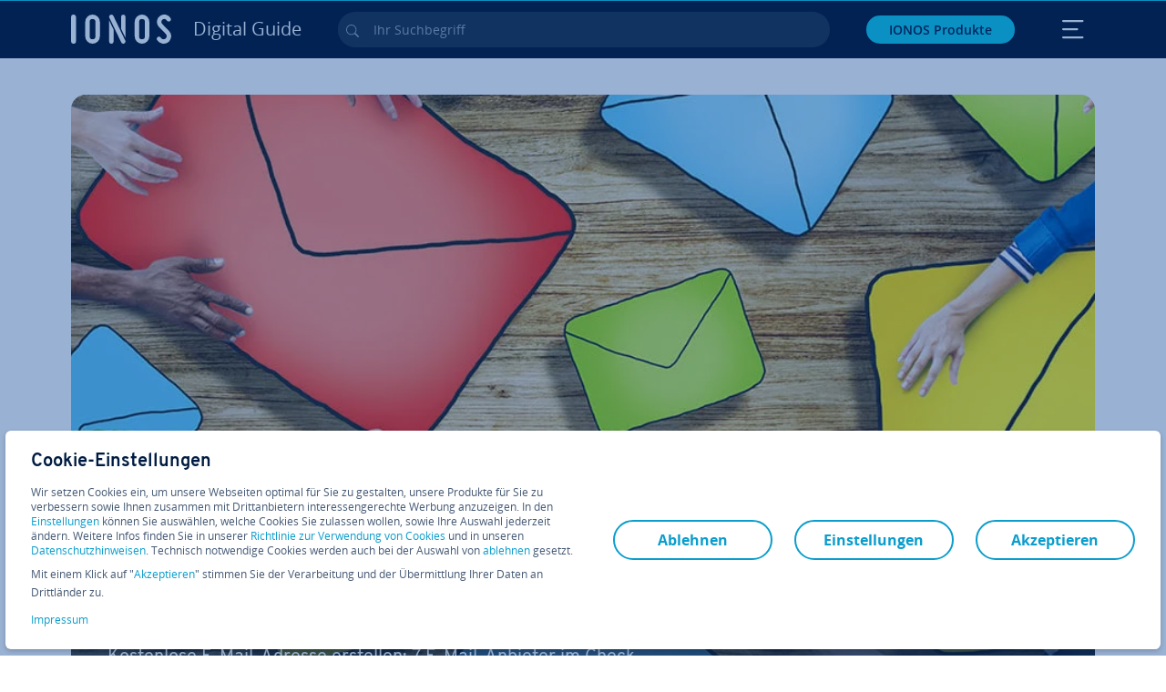

--- FILE ---
content_type: text/html; charset=utf-8
request_url: https://www.ionos.de/digitalguide/?article=11-drillisch-stellt-weichen-fuer-die-zukunft-ausbau-der-zusammenarbeit-mit-11-versatel-und-deutsche-telekom-sowie-annahme-des-verbesserten-national-roaming-angebots-von-telefonica&category=corporate-news&folder=2021
body_size: 29385
content:
<!DOCTYPE html>
<html lang="de" class="no-js">
<head> <meta charset="utf-8"><link class="preload" rel="preload" href="https://www.ionos.de/digitalguide/_assets/b76f27cb02ebc538ac6fbabcf1a88e7f/Fonts/Overpass/overpass-regular.1768484121.woff2" as="font" type="font/woff2" crossorigin="anonymous"><link class="preload" rel="preload" href="https://www.ionos.de/digitalguide/_assets/b76f27cb02ebc538ac6fbabcf1a88e7f/Fonts/OpenSans/opensans-regular.1768484121.woff2" as="font" type="font/woff2" crossorigin="anonymous"><link class="preload" rel="preload" href="https://www.ionos.de/digitalguide/_assets/b76f27cb02ebc538ac6fbabcf1a88e7f/Fonts/OpenSans/opensans-semibold.1768484121.woff2" as="font" type="font/woff2" crossorigin="anonymous"><link class="preload" rel="preload" href="https://www.ionos.de/digitalguide/_assets/b76f27cb02ebc538ac6fbabcf1a88e7f/Fonts/OpenSans/opensans-bold.1768484121.woff2" as="font" type="font/woff2" crossorigin="anonymous"><link class="preload" rel="preload" href="https://www.ionos.de/digitalguide/mirror/assets/consent/bundle.1760430601.js" as="script"><link as="style" href="https://www.ionos.de/digitalguide/_assets/b76f27cb02ebc538ac6fbabcf1a88e7f/Css/ionos/styles.bundled.1768484121.css" rel="preload" ><link as="style" href="https://www.ionos.de/digitalguide/mirror/assets/consent/bundle.1758016159.css" rel="preload" ><link rel="preload" class="preload" href="https://www.ionos.de/digitalguide/_assets/b76f27cb02ebc538ac6fbabcf1a88e7f/Images/icons-sprite.svg" as="image"><link as="image" href="https://www.ionos.de/digitalguide/fileadmin/_processed_/1/e/csm_email-anbieter-t_a7b05bbd4a.webp" imagesrcset="https://www.ionos.de/digitalguide/fileadmin/_processed_/1/e/csm_email-anbieter-t_736daf447a.webp 1200w,https://www.ionos.de/digitalguide/fileadmin/_processed_/1/e/csm_email-anbieter-t_9d74094986.webp 944w,https://www.ionos.de/digitalguide/fileadmin/_processed_/1/e/csm_email-anbieter-t_0763b241d2.webp 704w,https://www.ionos.de/digitalguide/fileadmin/_processed_/1/e/csm_email-anbieter-t_6e9cc6e938.webp 524w,https://www.ionos.de/digitalguide/fileadmin/_processed_/1/e/csm_email-anbieter-t_7cbe86e311.webp 396w,https://www.ionos.de/digitalguide/fileadmin/_processed_/1/e/csm_email-anbieter-t_ff46b8eb51.webp 304w" imagesizes="(min-width: 1200px) 1200px,(min-width: 992px) 944px,(min-width: 768px) 704px,(min-width: 576px) 524px,(min-width: 412px) 396px,(min-width: 320px) 304px,100vw" rel="preload" ><link rel="preconnect" href="https://6zqtim.ionos.de/"><link rel="preconnect" href="https://cdn.ionos.de/"><link rel="preconnect" href="https://dpm.demdex.net/"><link rel="preconnect" href="https://1and1internetag.demdex.net/"><script src="https://cdn.ionos.de/guides/9c2134ba72b4/047afaab1ab6/launch-bffa846ee117.min.js" async nonce=""></script><!-- Guides Datalayer -->
<script id="guides_datalayer" nonce="">
(function() {
    var dataLayer = {"application":"T3.DG.DE","market":"DE","guide":"DG","context":"prod","shopname":"dg-de","internalPageName":"home","land":"de","s_account":"iaglive","productIsCloud":false,"prop1":"home","prop5":"dg-home","prop6":"dg-de","prop7":"www.ionos.de","prop11":"New contract shop","prop16":"","prop17":"de","prop21":"","prop23":"","prop51":"","prop73":"iaglive","mcorgid":"AC42148954F5FEDA0A4C98BC@AdobeOrg","ns":"1und1internetag","eVar1":"digitalguide","eVar2":"home","eVar6":"dg-home","eVar7":"dg-de","eVar13":"New contract shop","eVar23":"","eVar24":"","eVar25":"","eVar45":"de","eVar72":"","eVar74":"","eVar79":"","eVar91":"","eVar97":"","eVar98":"","eVar99":"","eVar83":"de-DE"};

    function addToDataLayer(key, value) {
        if (typeof value === 'object' && value !== null) {
            dataLayer[key] = value;
        } else {
            dataLayer[key] = value.toString();
        }
    }

    function isValidJson(str) {
        try {
            JSON.parse(str);
            return true;
        } catch (e) {
            return false;
        }
    }

    const handler = {
        get: function(target, prop) {
            if (prop in target) {
                if (isValidJson(target[prop])) {
                    return JSON.parse(target[prop]);
                }
                return target[prop];
            } else if (prop in methods) {
                return methods[prop];
            }
            return null;
        }
    };

    const methods = {
        push: function(key, value) {
            if (typeof key === 'object') {
                for (var k in key) {
                    if (key.hasOwnProperty(k)) {
                        addToDataLayer(k, key[k]);
                    }
                }
            } else if (typeof key === 'string') {
                addToDataLayer(key, value);
            }
        },
        set: function(key, value) {
            if (typeof key === 'string') {
                addToDataLayer(key, value);
            }
        },
        get: function(key) {
            if (typeof key === 'string') {
                return dataLayer[key] || null;
            }
            return null;
        },
        getAll: function() {
            return { ...dataLayer };
        }
    };

    const proxy = new Proxy(dataLayer, handler);

    window.guidesDataLayer = proxy;
})();

    guidesDataLayer.push({'prop23': window.navigator.userAgent});
    var preparedUrlSearchParams = decodeURI(location.search.replace(/\?/g, "").replace(/&/g, "\",\"").replace(/=/g,"\":\""));
    var urlSearchParams = JSON.parse(preparedUrlSearchParams ? '{"' + preparedUrlSearchParams + '"}' : '{}');
    var utmSource = urlSearchParams.utm_source || '';
    var utmCampaign = urlSearchParams.utm_campaign || '';
    var utmTerm = urlSearchParams.utm_term || '';
    var utmMedium = urlSearchParams.utm_medium || '';
    var utmContent = urlSearchParams.utm_content || '';
    if (utmSource || utmCampaign) {
        guidesDataLayer.push({'eVar25': utmSource + '|' + utmCampaign});
    }
    if (utmTerm || utmMedium || utmContent) {
        guidesDataLayer.push({'eVar72': utmTerm + '|' + utmMedium + '|' + utmContent});
    }

    
</script>
<!-- Guides Datalayer -->
<!-- build by IONOS SE This website is powered by TYPO3 - inspiring people to share! TYPO3 is a free open source Content Management Framework initially created by Kasper Skaarhoj and licensed under GNU/GPL. TYPO3 is copyright 1998-2026 of Kasper Skaarhoj. Extensions are copyright of their respective owners. Information and contribution at https://typo3.org/
--> <title>Digitalguide | IT-Fachwissen für alle - IONOS</title>
<meta http-equiv="x-ua-compatible" content="IE=edge,chrome=1">
<meta name="generator" content="TYPO3 CMS">
<meta name="description" content="Unser Ratgeber zu den Themen Server, Websites, Hosting, Domains, Online-Marketing und E-Mail richtet sich sowohl an Webhosting-Einsteiger als auch Server-Profis.">
<meta name="viewport" content="width=device-width, height=device-height, initial-scale=1.0, maximum-scale=5.0">
<meta name="robots" content="index,follow">
<meta property="og:image" content="https://www.ionos.de/digitalguide/fileadmin/DigitalGuide/Teaser/gluehbirne-teaser.jpg">
<meta property="og:image:url" content="https://www.ionos.de/digitalguide/fileadmin/DigitalGuide/Teaser/gluehbirne-teaser.jpg">
<meta property="og:image:width" content="1200">
<meta property="og:image:height" content="629">
<meta property="og:description" content="Unser Ratgeber zu den Themen Server, Websites, Hosting, Domains, Online-Marketing und E-Mail richtet sich sowohl an Webhosting-Einsteiger als auch Server-Profis.">
<meta property="og:type" content="website">
<meta property="og:title" content="Digital Guide">
<meta property="og:site_name" content="IONOS Digital Guide">
<meta property="og:locale" content="de_DE">
<meta property="og:url" content="https://www.ionos.de/digitalguide/">
<meta name="twitter:card" content="summary">
<meta name="meta-category" content="Digital Guide">
<meta name="apple-mobile-web-app-capable" content="no"> <link class="preload" href="https://www.ionos.de/digitalguide/_assets/b76f27cb02ebc538ac6fbabcf1a88e7f/Css/ionos/styles.bundled.1768484121.css" rel="stylesheet" >
<link class="preload" href="https://www.ionos.de/digitalguide/mirror/assets/consent/bundle.1758016159.css" rel="stylesheet" >
<style>
        
        @font-face {
        font-family:'Open Sans Regular';
        font-weight:400;
        font-display:swap;
        src:url('https://www.ionos.de/digitalguide/_assets/b76f27cb02ebc538ac6fbabcf1a88e7f/Fonts/OpenSans/opensans-regular.1768484121.woff2')format('woff2');
        unicode-range:U+0000-00FF,U+0131,U+0152-0153,U+02BB-02BC,U+02C6,U+02DA,U+02DC,U+2000-206F,U+2074,U+20AC,U+2122,U+2191,U+2193,U+2212,U+2215,U+FEFF,U+FFFD,U+2713,U+2714,U+2718,U+0308
        }
        @font-face {
        font-family:'Open Sans';
        font-weight:400;
        font-display:swap;
        src:url('https://www.ionos.de/digitalguide/_assets/b76f27cb02ebc538ac6fbabcf1a88e7f/Fonts/OpenSans/opensans-regular.1768484121.woff2')format('woff2');
        unicode-range:U+0000-00FF,U+0131,U+0152-0153,U+02BB-02BC,U+02C6,U+02DA,U+02DC,U+2000-206F,U+2074,U+20AC,U+2122,U+2191,U+2193,U+2212,U+2215,U+FEFF,U+FFFD,U+2713,U+2714,U+2718,U+0308
        }
        @font-face {
        font-family:'Open Sans Semi Bold';
        font-weight:600;
        font-display:swap;
        src:url('https://www.ionos.de/digitalguide/_assets/b76f27cb02ebc538ac6fbabcf1a88e7f/Fonts/OpenSans/opensans-semibold.1768484121.woff2')format('woff2');
        unicode-range:U+0000-00FF,U+0131,U+0152-0153,U+02BB-02BC,U+02C6,U+02DA,U+02DC,U+2000-206F,U+2074,U+20AC,U+2122,U+2191,U+2193,U+2212,U+2215,U+FEFF,U+FFFD,U+2713,U+2714,U+2718,U+0308
        }
        @font-face {
        font-family:'Open Sans';
        font-weight:600;
        font-display:swap;
        src:url('https://www.ionos.de/digitalguide/_assets/b76f27cb02ebc538ac6fbabcf1a88e7f/Fonts/OpenSans/opensans-semibold.1768484121.woff2')format('woff2');
        unicode-range:U+0000-00FF,U+0131,U+0152-0153,U+02BB-02BC,U+02C6,U+02DA,U+02DC,U+2000-206F,U+2074,U+20AC,U+2122,U+2191,U+2193,U+2212,U+2215,U+FEFF,U+FFFD,U+2713,U+2714,U+2718,U+0308
        }
        @font-face {
        font-family:'Open Sans Bold';
        font-weight:700;
        font-display:swap;
        src:url('https://www.ionos.de/digitalguide/_assets/b76f27cb02ebc538ac6fbabcf1a88e7f/Fonts/OpenSans/opensans-bold.1768484121.woff2')format('woff2');
        unicode-range:U+0000-00FF,U+0131,U+0152-0153,U+02BB-02BC,U+02C6,U+02DA,U+02DC,U+2000-206F,U+2074,U+20AC,U+2122,U+2191,U+2193,U+2212,U+2215,U+FEFF,U+FFFD,U+2713,U+2714,U+2718,U+0308
        }
        @font-face {
        font-family:'Open Sans';
        font-weight:700;
        font-display:swap;
        src:url('https://www.ionos.de/digitalguide/_assets/b76f27cb02ebc538ac6fbabcf1a88e7f/Fonts/OpenSans/opensans-bold.1768484121.woff2')format('woff2');
        unicode-range:U+0000-00FF,U+0131,U+0152-0153,U+02BB-02BC,U+02C6,U+02DA,U+02DC,U+2000-206F,U+2074,U+20AC,U+2122,U+2191,U+2193,U+2212,U+2215,U+FEFF,U+FFFD,U+2713,U+2714,U+2718,U+0308
        }

        
        @font-face {
        font-family:'Overpass Regular';
        font-weight:400;
        font-display:swap;
        src:url('https://www.ionos.de/digitalguide/_assets/b76f27cb02ebc538ac6fbabcf1a88e7f/Fonts/Overpass/overpass-regular.1768484121.woff2')format('woff2');
        unicode-range:U+0000-00FF,U+0131,U+0152-0153,U+02BB-02BC,U+02C6,U+02DA,U+02DC,U+2000-206F,U+2074,U+20AC,U+2122,U+2191,U+2193,U+2212,U+2215,U+FEFF,U+FFFD,U+2713,U+2714,U+2718,U+0308
        }
        @font-face {
        font-family:'Overpass';
        font-weight:400;
        font-display:swap;
        src:url('https://www.ionos.de/digitalguide/_assets/b76f27cb02ebc538ac6fbabcf1a88e7f/Fonts/Overpass/overpass-regular.1768484121.woff2')format('woff2');
        unicode-range:U+0000-00FF,U+0131,U+0152-0153,U+02BB-02BC,U+02C6,U+02DA,U+02DC,U+2000-206F,U+2074,U+20AC,U+2122,U+2191,U+2193,U+2212,U+2215,U+FEFF,U+FFFD,U+2713,U+2714,U+2718,U+0308
        }
        @font-face {
        font-family:'Overpass Semi Bold';
        font-weight:600;
        font-display:swap;
        src:url('https://www.ionos.de/digitalguide/_assets/b76f27cb02ebc538ac6fbabcf1a88e7f/Fonts/Overpass/overpass-semibold.1768484121.woff2')format('woff2');
        unicode-range:U+0000-00FF,U+0131,U+0152-0153,U+02BB-02BC,U+02C6,U+02DA,U+02DC,U+2000-206F,U+2074,U+20AC,U+2122,U+2191,U+2193,U+2212,U+2215,U+FEFF,U+FFFD,U+2713,U+2714,U+2718,U+0308
        }
        @font-face {
        font-family:'Overpass';
        font-weight:600;
        font-display:swap;
        src:url('https://www.ionos.de/digitalguide/_assets/b76f27cb02ebc538ac6fbabcf1a88e7f/Fonts/Overpass/overpass-semibold.1768484121.woff2')format('woff2');
        unicode-range:U+0000-00FF,U+0131,U+0152-0153,U+02BB-02BC,U+02C6,U+02DA,U+02DC,U+2000-206F,U+2074,U+20AC,U+2122,U+2191,U+2193,U+2212,U+2215,U+FEFF,U+FFFD,U+2713,U+2714,U+2718,U+0308
        }
        @font-face {
        font-family:'Overpass Bold';
        font-weight:700;
        font-display:swap;
        src:url('https://www.ionos.de/digitalguide/_assets/b76f27cb02ebc538ac6fbabcf1a88e7f/Fonts/Overpass/overpass-bold.1768484121.woff2')format('woff2');
        unicode-range:U+0000-00FF,U+0131,U+0152-0153,U+02BB-02BC,U+02C6,U+02DA,U+02DC,U+2000-206F,U+2074,U+20AC,U+2122,U+2191,U+2193,U+2212,U+2215,U+FEFF,U+FFFD,U+2713,U+2714,U+2718,U+0308
        }
        @font-face {
        font-family:'Overpass';
        font-weight:700;
        font-display:swap;
        src:url('https://www.ionos.de/digitalguide/_assets/b76f27cb02ebc538ac6fbabcf1a88e7f/Fonts/Overpass/overpass-bold.1768484121.woff2')format('woff2');
        unicode-range:U+0000-00FF,U+0131,U+0152-0153,U+02BB-02BC,U+02C6,U+02DA,U+02DC,U+2000-206F,U+2074,U+20AC,U+2122,U+2191,U+2193,U+2212,U+2215,U+FEFF,U+FFFD,U+2713,U+2714,U+2718,U+0308
        }
    </style> <script>/* src: https://github.com/taylorhakes/promise-polyfill */!function(e,t){"object"==typeof exports&&"undefined"!=typeof module?t():"function"==typeof define&&define.amd?define(t):t()}(0,function(){"use strict";function e(e){var t=this.constructor;return this.then(function(n){return t.resolve(e()).then(function(){return n})},function(n){return t.resolve(e()).then(function(){return t.reject(n)})})}function t(e){return new this(function(t,n){function r(e,n){if(n&&("object"==typeof n||"function"==typeof n)){var f=n.then;if("function"==typeof f)return void f.call(n,function(t){r(e,t)},function(n){o[e]={status:"rejected",reason:n},0==--i&&t(o)})}o[e]={status:"fulfilled",value:n},0==--i&&t(o)}if(!e||"undefined"==typeof e.length)return n(new TypeError(typeof e+" "+e+" is not iterable(cannot read property Symbol(Symbol.iterator))"));var o=Array.prototype.slice.call(e);if(0===o.length)return t([]);for(var i=o.length,f=0;o.length>f;f++)r(f,o[f])})}function n(e,t){this.name="AggregateError",this.errors=e,this.message=t||""}function r(e){var t=this;return new t(function(r,o){if(!e||"undefined"==typeof e.length)return o(new TypeError("Promise.any accepts an array"));var i=Array.prototype.slice.call(e);if(0===i.length)return o();for(var f=[],u=0;i.length>u;u++)try{t.resolve(i[u]).then(r)["catch"](function(e){f.push(e),f.length===i.length&&o(new n(f,"All promises were rejected"))})}catch(c){o(c)}})}function o(e){return!(!e||"undefined"==typeof e.length)}function i(){}function f(e){if(!(this instanceof f))throw new TypeError("Promises must be constructed via new");if("function"!=typeof e)throw new TypeError("not a function");this._state=0,this._handled=!1,this._value=undefined,this._deferreds=[],s(e,this)}function u(e,t){for(;3===e._state;)e=e._value;0!==e._state?(e._handled=!0,f._immediateFn(function(){var n=1===e._state?t.onFulfilled:t.onRejected;if(null!==n){var r;try{r=n(e._value)}catch(o){return void a(t.promise,o)}c(t.promise,r)}else(1===e._state?c:a)(t.promise,e._value)})):e._deferreds.push(t)}function c(e,t){try{if(t===e)throw new TypeError("A promise cannot be resolved with itself.");if(t&&("object"==typeof t||"function"==typeof t)){var n=t.then;if(t instanceof f)return e._state=3,e._value=t,void l(e);if("function"==typeof n)return void s(function(e,t){return function(){e.apply(t,arguments)}}(n,t),e)}e._state=1,e._value=t,l(e)}catch(r){a(e,r)}}function a(e,t){e._state=2,e._value=t,l(e)}function l(e){2===e._state&&0===e._deferreds.length&&f._immediateFn(function(){e._handled||f._unhandledRejectionFn(e._value)});for(var t=0,n=e._deferreds.length;n>t;t++)u(e,e._deferreds[t]);e._deferreds=null}function s(e,t){var n=!1;try{e(function(e){n||(n=!0,c(t,e))},function(e){n||(n=!0,a(t,e))})}catch(r){if(n)return;n=!0,a(t,r)}}n.prototype=Error.prototype;var d=setTimeout;f.prototype["catch"]=function(e){return this.then(null,e)},f.prototype.then=function(e,t){var n=new this.constructor(i);return u(this,new function(e,t,n){this.onFulfilled="function"==typeof e?e:null,this.onRejected="function"==typeof t?t:null,this.promise=n}(e,t,n)),n},f.prototype["finally"]=e,f.all=function(e){return new f(function(t,n){function r(e,o){try{if(o&&("object"==typeof o||"function"==typeof o)){var u=o.then;if("function"==typeof u)return void u.call(o,function(t){r(e,t)},n)}i[e]=o,0==--f&&t(i)}catch(c){n(c)}}if(!o(e))return n(new TypeError("Promise.all accepts an array"));var i=Array.prototype.slice.call(e);if(0===i.length)return t([]);for(var f=i.length,u=0;i.length>u;u++)r(u,i[u])})},f.any=r,f.allSettled=t,f.resolve=function(e){return e&&"object"==typeof e&&e.constructor===f?e:new f(function(t){t(e)})},f.reject=function(e){return new f(function(t,n){n(e)})},f.race=function(e){return new f(function(t,n){if(!o(e))return n(new TypeError("Promise.race accepts an array"));for(var r=0,i=e.length;i>r;r++)f.resolve(e[r]).then(t,n)})},f._immediateFn="function"==typeof setImmediate&&function(e){setImmediate(e)}||function(e){d(e,0)},f._unhandledRejectionFn=function(e){void 0!==console&&console&&console.warn("Possible Unhandled Promise Rejection:",e)};var p=function(){if("undefined"!=typeof self)return self;if("undefined"!=typeof window)return window;if("undefined"!=typeof global)return global;throw Error("unable to locate global object")}();"function"!=typeof p.Promise?p.Promise=f:(p.Promise.prototype["finally"]||(p.Promise.prototype["finally"]=e),p.Promise.allSettled||(p.Promise.allSettled=t),p.Promise.any||(p.Promise.any=r))});
</script>
<script>
    
            
            
            
            
            
            
            
        

window.promisedConsentScriptsBefore = window.promisedConsentScriptsBefore || [];
window.promisedConsentScriptsAfter = window.promisedConsentScriptsAfter || [];


// Define a whitelist of allowed URLs or domains
const allowedUrls = [
  /^https:\/\/(.*\.)?ionos\.(de|at|com|ca|co\.uk|mx|it|fr|es)$/,
  /^https:\/\/(.*\.)?uicdn\.net$/,
  /^https:\/\/(.*\.)?(youtube(-nocookie)?\.com|youtu\.be)$/,
  /^https:\/\/(.*\.)?server\.lan$/,
  /^https:\/\/(.*\.)?ddev\.site$/
];

// Function to validate the URL
function isValidUrl(url) {
  try {
    const parsedUrl = new URL(url);
    return allowedUrls.some(pattern => pattern.test(parsedUrl.origin));
  } catch (e) {
    console.error(url + ' is an invalid url');
    return false;
  }
}

// Function to load a script
function loadScript(url) {
  return new Promise((resolve, reject) => {
    if (!isValidUrl(url)) {
      return reject(new Error(`Forbidden url: ${url}`));
    }
    const script = document.createElement('script');
    script.src = url;
    script.async = true;
    script.onload = () => resolve(script);
    script.onerror = () => reject(new Error(`Failed to load script: ${url}`));
    document.head.appendChild(script);
  });
}

// Function to execute scripts or functions with specific data for each
function executeScripts(scriptsWithData) {
  return scriptsWithData.reduce((promise, { scriptOrFunction, data = {} }) => {
    return promise.then(() => {
      if (typeof scriptOrFunction === 'string') {
        if (typeof window[scriptOrFunction] === 'function') {
          return Promise.resolve(window[scriptOrFunction](data));
        } else {
          return loadScript(scriptOrFunction);
        }
      } else if (typeof scriptOrFunction === 'function') {
        return Promise.resolve(scriptOrFunction(data));
      }
    });
  }, Promise.resolve());
}

function loadPromisedConsentScripts({ consentUrl, consentType, before = [], after = [] }) {
  executeScripts(before)
    .then(() => {
      return new Promise((resolve) => {
        if (document.readyState === "loading") {
          document.addEventListener("DOMContentLoaded", () => resolve(loadScript(consentUrl)));
        } else {
          resolve(loadScript(consentUrl));
        }
      });
    })
    .then(() => {
      const consentLoaded = new CustomEvent('consentLoaded');
      if (typeof window.privacyConsent === 'undefined') {
        if (consentType === 'default') {
          window.privacyConsent = new window.PrivacyConsent({defaultConsent: {[window.PrivacyConsentEnum.TECHNICAL]: true, [window.PrivacyConsentEnum.MARKETING]: true, [window.PrivacyConsentEnum.STATISTICS]: true, [window.PrivacyConsentEnum.PARTNERSHIPS]: true}});
        } else if (consentType === 'whitelist') {
          window.privacyConsent = new window.PrivacyConsent({whitelist: true});
        } else {
          window.privacyConsent = new window.PrivacyConsent();
        }
        window.privacyConsent.initialize();
      }
      if (typeof window.privacyConsent !== 'undefined') {
        if (document.readyState === "loading") {
          document.addEventListener("DOMContentLoaded", function() {
            let consentBodyTag = document.querySelector('body');
            consentBodyTag.dataset.consentLoaded = 1;
          });
        } else {
          let consentBodyTag = document.querySelector('body');
          consentBodyTag.dataset.consentLoaded = 1;
        }
        window.privacyConsent.initialize();
        window.dispatchEvent(consentLoaded);
      }
    })
    .then(() => {
      if (typeof window.privacyConsent !== 'undefined') {
        return executeScripts(after);
      } else {
        throw new Error('window.privacyConsent is undefined (execute scripts)');
      }
    })
    .then(() => {
      if (typeof window.privacyConsent !== 'undefined') {
        window.privacyConsent.initialize();
      } else {
        throw new Error('window.privacyConsent is undefined (last initialize)');
      }
    })
    .catch(error => {
      console.error(error);
    });
}
window.loadPromisedConsentScripts = loadPromisedConsentScripts;




        
    


const salesChannelControllerIdentifier = 'salesChannelGuides';
const guidesDataLayerName = 'guidesDataLayer';

let getTld = function (dl = {}) {
  let host = (window.location.host);
  if (dl.hasOwnProperty('prop7') && dl.prop7) {
    host = dl.prop7;
  }
  let hostArray = host.split('.');
  let tld = hostArray[hostArray.length - 1];
  if (host.indexOf('.co.uk') !== -1) {
    tld = hostArray[hostArray.length - 2] + '.' + hostArray[hostArray.length - 1];
  }
  return (tld !== 'site' && tld !== 'lan') ? tld : 'de';
}

let getCookieDomain = function (dl = {}) {
  let host = (window.location.host);
  if (dl.hasOwnProperty('prop7') && dl.prop7) {
    host = dl.prop7;
  }
  var hostArray = host.split('.');
  if (hostArray[hostArray.length - 1] === 'uk') {
    return '.' + hostArray[hostArray.length - 3] + '.' + hostArray[hostArray.length - 2] + '.' + hostArray[hostArray.length - 1]
  }
  return '.' + hostArray[hostArray.length - 2] + '.' + hostArray[hostArray.length - 1];
}

let setCookie = function (cname, cvalue, tInSecs, dl = {}) {
  const d = new Date();
  d.setTime(d.getTime() + (tInSecs * 1000));
  let expires = 'expires='+ d.toUTCString();
  document.cookie = cname + '=' + cvalue + ';' + expires + ';path=/' + ';domain=' + getCookieDomain(dl);
}

let getParams = function () {
  var preparedUrlSearchParams = decodeURI(location.search.replace(/\?/g, "").replace(/&/g, "\",\"").replace(/=/g,"\":\""));
  return JSON.parse(preparedUrlSearchParams ? '{"' + preparedUrlSearchParams + '"}' : '{}');
}

let listCookies = function () {
  var theCookies = document.cookie.split(';');
  var returnCookies = [];
  var cookieKeyValuePair = {};
  var cookieString = '';
  for (var i = 0; i <= theCookies.length; i++) {
    if (typeof theCookies[i] !== 'undefined') {
      cookieString = theCookies[i].trim();
      cookieKeyValuePair = cookieString.match(/([^=]+?)[=\s](.*)/i);
      if (cookieKeyValuePair !== null && cookieKeyValuePair.length === 3) {
        returnCookies.push({
          'name': cookieKeyValuePair['1'],
          'value': cookieKeyValuePair['2']
        });
      }
    }
  }
  return returnCookies;
}

let getSalesChannelController = function(salesChannelControllerIdentifier, url) {
  if (sessionStorage.getItem(salesChannelControllerIdentifier)) {
    return data = JSON.parse(sessionStorage.getItem(salesChannelControllerIdentifier));
  } else {
    let salesChannelControllerApplicationArray = (typeof window.guidesDataLayer.application !== 'undefined') ? window.guidesDataLayer.application.split('.') : [];
    let salesChannelControllerOrigin = salesChannelControllerApplicationArray !== null && salesChannelControllerApplicationArray.length >= 3 ? salesChannelControllerApplicationArray[2] : 'DE';
    let salesChannelControllerPath = salesChannelControllerApplicationArray !== null && salesChannelControllerApplicationArray.length >= 2 && salesChannelControllerApplicationArray[1] === 'SG' ? '/startupguide/' : '/digitalguide/';
    let salesChannelControllerReferrer = document.referrer || '';
    let salesChannelController = {};
    salesChannelController.origin = salesChannelControllerOrigin === 'AT' ? 'DE' : salesChannelControllerOrigin;
    salesChannelController.path = salesChannelControllerPath;
    salesChannelController.cookies = {};
    salesChannelController.requestParameter = {};
    salesChannelController.referer = salesChannelControllerReferrer;
    salesChannelController.requestParameter = getParams();
    salesChannelController.cookies = listCookies();
    console.info('fetch SCC');
    return fetch(url, {
      cache: 'no-store',
      method: 'POST',
      mode: 'cors',
      headers: {
        'Accept': 'application/json',
        'Content-Type': 'application/json'
      },
      body: JSON.stringify(salesChannelController)
    })
      .then((response) => {
        console.info('fetch SCC done');
        return response.json();
      })
      .then((data) => {
        setSalesChannelController(salesChannelControllerIdentifier, data);
        return data;
      })
      .catch((error) => {
        console.info('missing data from salesChannelController');
        throw error;
      });
  }
}

let setSalesChannelController = function(salesChannelControllerIdentifier, data) {
  sessionStorage.setItem(salesChannelControllerIdentifier, JSON.stringify(data));
}

let processSalesChannelController = function(config) {
  let sCCId = config.salesChannelControllerIdentifier || salesChannelControllerIdentifier;
  try {
    if (sCCId && config.url) {
      setSalesChannelController(sCCId, getSalesChannelController(sCCId, config.url));
    }
  } catch (e) {
    console.error(e, 'we have a problem with the sales channel controller ' + sCCId)
  }

  let salesChannelControllerDataString = sessionStorage.getItem(sCCId) || '';
  if (salesChannelControllerDataString) {
    let salesChannelControllerData = JSON.parse(salesChannelControllerDataString);
    // @Todo: After successful testing, remove comment from following line
    // processActionsAndUpdateDl(salesChannelControllerData, guidesDataLayerName);
  }
}

function processActionsAndUpdateDl (data, dlName) {
  if (typeof data.actions !== 'undefined' && data.actions.length >= 1 && window[dlName] !== 'undefined') {
    for (var i = 0; i <= data.actions.length; i++) {
      if (typeof data.actions[i] !== 'undefined' && data.actions[i].hasOwnProperty('action') && data.actions[i].hasOwnProperty('actionAttributes')) {
        if (data.actions[i].action === 'ADD_COOKIE') {
          if (data.actions[i].actionAttributes['cookie.name'] && data.actions[i].actionAttributes['cookie.value'] && data.actions[i].actionAttributes['cookie.lifetime']) {
            var cookieName = data.actions[i].actionAttributes['cookie.name'];
            var cookieValue = data.actions[i].actionAttributes['cookie.value']
            var cookieLifeTime = data.actions[i].actionAttributes['cookie.lifetime']
            setCookie(
              cookieName,
              cookieValue,
              cookieLifeTime,
              data
            );
            if (cookieName === 'itc' && typeof cookieValue !== 'undefined') {
              window.sessionStorage.setItem(cookieName, cookieValue);
              window.sessionStorage.setItem('itc_guides_channel', cookieValue);
              window.localStorage.setItem(cookieName, cookieValue);
              window.localStorage.setItem('itc_guides_channel', cookieValue);
            }
          }
        }
        if (data.actions[i].action === 'ADD_ACTIONCODE') {
          if (data.actions[i].actionAttributes['actioncode.code']) {
            window[dlName].eVar23 = window[dlName].eVar23 || data.actions[i].actionAttributes['actioncode.code'];
            window[dlName].eVar74 = window[dlName].eVar23;
          }
        }
        if (data.actions[i].action === 'ADD_MEDIUMCODE') {
          if (data.actions[i].actionAttributes['mediumcode.code']) {
            window[dlName].eVar22 = data.actions[i].actionAttributes['mediumcode.code'] || window[dlName].eVar22;
            window[dlName].eVar24 = window[dlName].eVar24 || data.actions[i].actionAttributes['mediumcode.code'];
          }
        }
        if (data.actions[i].action === 'ADD_TRACKINGCODE_COMP') {
          var itcChannel = '';
          var itcProduct = '';
          var itcCampaign = '';

          if (data.actions[i].actionAttributes.channelcode) {
            window[dlName].eVar97 = window[dlName].eVar97 || data.actions[i].actionAttributes.channelcode;
            itcChannel = window[dlName].eVar97;
          }
          if (data.actions[i].actionAttributes.productcode) {
            window[dlName].eVar98 = window[dlName].eVar98 || data.actions[i].actionAttributes.productcode;
            itcProduct = window[dlName].eVar98;
          }
          if (data.actions[i].actionAttributes.campaigncode) {
            window[dlName].eVar99 = window[dlName].eVar99 || data.actions[i].actionAttributes.campaigncode;
            itcCampaign = window[dlName].eVar99;
          }

          var fullItcArray = [itcChannel, itcProduct, itcCampaign];
          console.info('fullItcArray:', fullItcArray);
          var fullItc = fullItcArray.join('-');
          window.sessionStorage.setItem('itc', fullItc);
          window.sessionStorage.setItem('itc_guides_channel', fullItc);
          window.localStorage.setItem('itc', fullItc);
          window.localStorage.setItem('itc_guides_channel', fullItc);
        }
      }
    }
  }
}
window.processSalesChannelController = processSalesChannelController;

window.promisedConsentScriptsBefore.push({
    scriptOrFunction: 'processSalesChannelController',
    data: {
        salesChannelControllerIdentifier: 'salesChannelGuidesPreview',
        url: 'https://www.ionos.de/shop-api/api/v1/saleschannel'
    }
});



let jentisFn = function () {
  const jentisConfig = new Map([
    ['de', {endpoint: 'https://6zqtim.ionos.de', project: 'ionos_de', jsFile: 'aljmf5.js'}],
    ['uk', {endpoint: 'https://xxwre7.ionos.co.uk', project: 'ionos_co_uk', jsFile: 'akbbdz.js'}],
    ['us', {endpoint: 'https://54ft7i.ionos.com', project: 'ionos_com', jsFile: '48gpcp.js'}],
    ['ca', {endpoint: 'https://nsupig.ionos.ca', project: 'ionos_ca', jsFile: 'j05pa0.js'}],
    ['fr', {endpoint: 'https://948si5.ionos.fr', project: 'ionos_fr', jsFile: 'b44g5k.js'}],
    ['es', {endpoint: 'https://v0v7kq.ionos.es', project: 'ionos_es', jsFile: 'bp6upp.js'}],
    ['it', {endpoint: 'https://kt8986.ionos.it', project: 'ionos_it', jsFile: 'td7zu1.js'}],
    ['mx', {endpoint: 'https://e5xnsj.ionos.mx', project: 'ionos_mx', jsFile: 'tvjenp.js'}],
    ['at', {endpoint: 'https://6kudki.ionos.at', project: 'ionos_at', jsFile: '9t1jfx.js'}],
  ]);

  let country = window.guidesDataLayer.market.toLowerCase();
  const jentisRuntimeConfig = jentisConfig.has(country) ? jentisConfig.get(country) : null;
  if (jentisRuntimeConfig === null) {
    throw new Error('Jentis runtime configuration not available!');
  }

  (function (sCDN, sCDNProject, sCDNWorkspace, sCDNVers) {
    if (
      window.localStorage !== null &&
      typeof window.localStorage === "object" &&
      typeof window.localStorage.getItem === "function" &&
      window.sessionStorage !== null &&
      typeof window.sessionStorage === "object" &&
      typeof window.sessionStorage.getItem === "function"
    ) {
      sCDNVers =
        window.sessionStorage.getItem("jts_preview_version") ||
        window.localStorage.getItem("jts_preview_version") ||
        sCDNVers;
    }
    window.jentis = window.jentis || {};
    window.jentis.config = window.jentis.config || {};
    window.jentis.config.frontend = window.jentis.config.frontend || {};
    window.jentis.config.frontend.cdnhost = sCDN + "/get/" + sCDNWorkspace + "/web/" + sCDNVers + "/";
    window.jentis.config.frontend.vers = sCDNVers;
    window.jentis.config.frontend.env = sCDNWorkspace;
    window.jentis.config.frontend.project = sCDNProject;
    window._jts = window._jts || [];
    var f = document.getElementsByTagName("script")[0];
    var j = document.createElement("script");
    j.async = true;
    j.src = window.jentis.config.frontend.cdnhost + jentisRuntimeConfig.jsFile;
    f.parentNode.insertBefore(j, f);
  })(jentisRuntimeConfig.endpoint, jentisRuntimeConfig.project, "live", "_");
  window?.ionos?.datalayer?.initConsent();
}

const jentisPageView = function () {
  const dataLayerNs = window.ionos.datalayer.pageview;
  dataLayerNs.applicationName = window.guidesDataLayer.shopname;
  dataLayerNs.subShopname = null;
  dataLayerNs.page = window.guidesDataLayer.prop1;
  dataLayerNs.productArea = window.guidesDataLayer.eVar1;
  dataLayerNs.section = window.guidesDataLayer.eVar6;
  dataLayerNs.isCloud = window.guidesDataLayer.productIsCloud;
  dataLayerNs.hashedIp = null;
  dataLayerNs.loginStatus = null;
  dataLayerNs.hashedCustomerId = null;
  window.dataLayerNs = dataLayerNs;

  sendData = () => {
    window?.ionos?.datalayer?.initConsent();
    window?.ionos?.datalayer?.pageview?.sendData();
  };

  window.privacyConsent.invoke(
    sendData,
    window.PrivacyConsentEnum.STATISTICS,
    window.privacyConsent,
    true,
  );

  window.privacyConsent.initialize();
  window?.ionos?.datalayer?.initConsent();
}

window.jentisFn = jentisFn;
window.jentisPageView = jentisPageView;

window.promisedConsentScriptsBefore.push({scriptOrFunction: 'jentisFn'});

window.promisedConsentScriptsAfter.push({scriptOrFunction: 'https://var.uicdn.net/shopsshort/ionos-datalayer/v1/ionos-datalayer.min.umd.js'});
window.promisedConsentScriptsAfter.push({scriptOrFunction: 'jentisPageView'});


function updateAllItcUrls() {
  (function() {
    // Helper: Get cookie value by name
    function getCookie(name) {
      const match = document.cookie.match(new RegExp('(^| )' + name + '=([^;]+)'));
      return match ? match[2] : null;
    }

    // Helper: Update itc param in a URL string
    function updateItcParam(url, cookieChannel) {
      try {
        const u = new URL(url);
        const itc = u.searchParams.get('itc');
        if (itc) {
          const parts = itc.split('-');
          if (cookieChannel && cookieChannel !== '') {
            parts[0] = cookieChannel;
            u.searchParams.set('itc', parts.join('-'));
            return u.toString();
          }
        }
      } catch (e) {}
      return url;
    }

    // Main logic
    const cookieItc = getCookie('itc');
    if (!cookieItc) return;
    const [cookieChannel] = cookieItc.split('-');
    if (!cookieChannel) return;

    // Regex: Find https:// URLs with itc param
    const urlRegex = /https:\/\/[^\s"'<>]+itc=[^&\s"'<>]+[^\s"'<>]*/g;

    // Update URLs in attributes
    document.querySelectorAll('*').forEach(node => {
      Array.from(node.attributes || []).forEach(attr => {
        if (attr.value && urlRegex.test(attr.value)) {
          node.setAttribute(attr.name, attr.value.replace(urlRegex, url => updateItcParam(url, cookieChannel)));
        }
      });
    });

    // Update URLs in text nodes
    function updateTextNodes(element) {
      element.childNodes.forEach(child => {
        if (child.nodeType === Node.TEXT_NODE && urlRegex.test(child.textContent)) {
          child.textContent = child.textContent.replace(urlRegex, url => updateItcParam(url, cookieChannel));
        } else if (child.nodeType === Node.ELEMENT_NODE) {
          updateTextNodes(child);
        }
      });
    }
    updateTextNodes(document.body);
  })();
}

window.promisedConsentScriptsAfter.push({
scriptOrFunction: 'updateAllItcUrls',
data: null
});



    
    let genesysPredictiveEngangement = function () {
  let genesysPredictiveEngangementFn = function() {
    (function (a, t, c, l, o, u, d) {
      a['_genesysJourneySdk'] = o;
      a[o] = a[o] || function () {
        (a[o].q = a[o].q || []).push(arguments)
      }, a[o].l = 1 * new Date();
      u = t.createElement(c),
        d = t.getElementsByTagName(c)[0];
      u.async = 1;
      u.src = l;
      u.charset = 'utf-8';
      d.parentNode.insertBefore(u, d)
    })(window, document, 'script', 'https://apps.mypurecloud.de/journey/sdk/js/web/v1/ac.js', 'ac');
    ac('init', '64d8dda3-78c2-40a3-9e33-40c30650eb34', {region: 'euc1'});
    ac('pageview')
  };

  (function () {
    window.privacyConsent.invoke(
      genesysPredictiveEngangementFn,
      PrivacyConsentEnum.MARKETING,
      window.privacyConsent,
      true
    );
  })();
  window.privacyConsent.initialize();
}
window.genesysPredictiveEngangement = genesysPredictiveEngangement;

    window.promisedConsentScriptsAfter.push({scriptOrFunction: 'genesysPredictiveEngangement'});




let hubspot = function () {
  let hubspotFn = function () {
    var n = document.createElement("script");
    n.setAttribute("id", 'hs-script-loader');
    n.async = true;
    n.defer = true;
    n.setAttribute("src", 'https://js-eu1.hs-scripts.com/8230984.js');
    window.document.body.appendChild(n);

    var m = document.createElement("script");
    m.setAttribute("id", 'hs-form-loader');
    m.async = true;
    m.defer = true;
    m.setAttribute("src", 'https://js-eu1.hsforms.net/forms/embed/v2.js');
    window.document.body.appendChild(m);
  };
  window.privacyConsent.invoke(
    hubspotFn,
    PrivacyConsentEnum.STATISTICS,
    window.privacyConsent,
    true
  );
  window.privacyConsent.initialize();
}
window.hubspot = hubspot;

window.promisedConsentScriptsAfter.push({scriptOrFunction: 'hubspot'});



function consentRelatedScriptsInsertAfter(newNode, existingNode) {
  existingNode.parentNode.insertBefore(newNode, existingNode.nextSibling);
}

let consentRelatedScripts = function() {
  var consentRelatedScriptsFn = document.querySelectorAll('script[type="text/plain"][data-consent]');
  console.info(consentRelatedScriptsFn);
  var consentedFunctions = [];
  consentRelatedScriptsFn.forEach(function (item) {
    var consentCategoryFromDataSet = item.dataset.consent || '';
    if (consentCategoryFromDataSet !== '') {
      var consentCategory = consentCategoryFromDataSet.toUpperCase();
      if (!(consentCategory in consentedFunctions)) {
        consentedFunctions[consentCategory] = [];
      }
      consentedFunctions[consentCategory].push(item);
    }
  })

  var activateConsentRelatedScripts = [];
  for (var consentCategory in consentedFunctions) {
    activateConsentRelatedScripts[consentCategory] = function() {
      consentedFunctions[consentCategory].forEach(function(item) {
        var newScriptContent = item.text;
        const newScript = document.createElement("script");
        newScript.text = newScriptContent;
        newScript.type = "text/javascript";
        newScript.dataset.consentGiven = true;
        consentRelatedScriptsInsertAfter(newScript, item);
      });
    };
    window.privacyConsent.invoke(
      activateConsentRelatedScripts[consentCategory],
      PrivacyConsentEnum[consentCategory],
      window.privacyConsent,
      false
    );
    window.privacyConsent.initialize();
  }
}
window.consentRelatedScripts = consentRelatedScripts;
window.consentRelatedScriptsInsertAfter = consentRelatedScriptsInsertAfter;

window.promisedConsentScriptsAfter.push({scriptOrFunction: 'consentRelatedScripts'});
window.promisedConsentScriptsBefore = window.promisedConsentScriptsBefore || [];
window.promisedConsentScriptsAfter = window.promisedConsentScriptsAfter || [];
loadPromisedConsentScripts({
    consentUrl: 'https://www.ionos.de/digitalguide/mirror/assets/consent/bundle.1760430601.js',
    consentType: '',
    before: window.promisedConsentScriptsBefore,
    after: window.promisedConsentScriptsAfter
});



</script>
<script>
"use strict";
if (typeof ready !== 'function') {
var ready=function(e){"loading"!==document.readyState?e():document.addEventListener?document.addEventListener("DOMContentLoaded",e):document.attachEvent("onreadystatechange",function(){"complete"===document.readyState&&e()})};
}
/** Polyfill for NodeList.forEach */
if ('NodeList' in window && !NodeList.prototype.forEach) {NodeList.prototype.forEach = function (callback, thisArg) {thisArg = thisArg || window;for (var i = 0; i < this.length; i++) callback.call(thisArg, this[i], i, this);};}
/** Polyfill for HTMLCollection.forEach */
if ('HTMLCollection' in window && !HTMLCollection.prototype.forEach) {HTMLCollection.prototype.forEach = function (callback, thisArg) {thisArg = thisArg || window;for (var i = 0; i < this.length; i++) callback.call(thisArg, this[i], i, this);};}
/** Array.prototype.includes() polyfill @author Chris Ferdinandi @license MIT */
if (!Array.prototype.includes) {Array.prototype.includes = function (search, start) {'use strict';if (search instanceof RegExp) throw TypeError('first argument must not be a RegExp');if (start === undefined) start = 0;return this.indexOf(search, start) !== -1;};}
/** Polyfill for Element.matches */
if (Element && !Element.prototype.matches) {Element.prototype.matches = Element.prototype.matchesSelector || Element.prototype.mozMatchesSelector || Element.prototype.msMatchesSelector || Element.prototype.oMatchesSelector || Element.prototype.webkitMatchesSelector;}
    </script> <link class="finalUrl" rel="shortcut icon" href="/favicon.ico" sizes="16x16 24x24 32x32 48x48 64x64 72x72 96x96" type="image/x-icon"><link class="finalUrl" rel="icon" type="image/png" href="/favicon-16x16.png" sizes="16x16"><link class="finalUrl" rel="icon" type="image/png" href="/favicon-24x24.png" sizes="24x24"><link class="finalUrl" rel="icon" type="image/png" href="/favicon-32x32.png" sizes="32x32"><link class="finalUrl" rel="icon" type="image/png" href="/favicon-48x48.png" sizes="48x48"><link class="finalUrl" rel="icon" type="image/png" href="/favicon-64x64.png" sizes="64x64"><link class="finalUrl" rel="icon" type="image/png" href="/favicon-72x72.png" sizes="72x72"><link class="finalUrl" rel="icon" type="image/png" href="/favicon-96x96.png" sizes="96x96"><link class="finalUrl" rel="icon" type="image/png" href="/favicon-256x256.png" sizes="256x256"><link class="finalUrl" rel="icon" href="/favicon.svg" sizes="any" type="image/svg+xml"><link class="finalUrl" rel="apple-touch-icon" type="image/png" href="/apple-touch-icon-180x180.png"><meta name="msapplication-TileColor" content="#0b2a63"><meta name="theme-color" content="#001b41"><link class="finalUrl" rel="manifest" href="/site.webmanifest"><link rel="preload" class="preload" href="https://www.ionos.de/digitalguide/_assets/b76f27cb02ebc538ac6fbabcf1a88e7f/Images/icons-sprite.svg" as="image"><meta name="apple-mobile-web-app-title" content="IONOS Digital Guide"> <link rel="canonical" href="https://www.ionos.de/digitalguide/"> <link rel="alternate" hreflang="de" href="https://www.ionos.de/digitalguide/">
<link rel="alternate" hreflang="de-DE" href="https://www.ionos.de/digitalguide/">
<link rel="alternate" hreflang="en-CA" href="https://www.ionos.ca/digitalguide/">
<link rel="alternate" hreflang="en-GB" href="https://www.ionos.co.uk/digitalguide/">
<link rel="alternate" hreflang="en-US" href="https://www.ionos.com/digitalguide/">
<link rel="alternate" hreflang="es" href="https://www.ionos.com/es-us/digitalguide/">
<link rel="alternate" hreflang="es-AR" href="https://www.ionos.com/es-us/digitalguide/">
<link rel="alternate" hreflang="es-ES" href="https://www.ionos.es/digitalguide/">
<link rel="alternate" hreflang="es-MX" href="https://www.ionos.mx/digitalguide/">
<link rel="alternate" hreflang="fr" href="https://www.ionos.fr/digitalguide/">
<link rel="alternate" hreflang="fr-BE" href="https://www.ionos.fr/digitalguide/">
<link rel="alternate" hreflang="it" href="https://www.ionos.it/digitalguide/">
<link rel="alternate" hreflang="pt-BR" href="https://www.ionos.com/pt-br/digitalguide/">
<link rel="alternate" hreflang="x-default" href="https://www.ionos.com/digitalguide/">
</head>
<body id="page-1" class="position-relative page-1" data-site="digitalguide" data-syslanguageuid="0" data-pageuid="1" data-slug="/" data-lastupdated="2023-06-19" data-lang="de-DE" data-gra="0" data-grac-1="0" data-grac-5="0" data-grec-0="0" data-grec-1="0" data-grec-2="0" data-grec-3="0" data-gat="0" data-owner="0" data-product="" data-ticketid=""
> <a href="#main-content" class="skip-button visually-hidden-focusable btn btn-sm btn-link position-absolute" onclick="focusElement('main-content')" data-linkid="guides/digitalguide/de-de/page-1/unknown/zum-hauptinhalt-springen">Zum Hauptinhalt springen</a><nav id="navigation-main" class="navbar brand-header-bg brand-header-color position-fixed fixed-top contain-style" data-bs-theme="dark" aria-label="Hauptmenü"><span class="scroll-indicator d-block fixed-top w-100"><span class="d-block brand-scroll-indicator-bg"></span></span><div class="container-fluid container-sm"><a class="navbar-brand navbar-logo mx-0 d-flex align-items-center link-internal" href="https://www.ionos.de/digitalguide/" data-linkid="guides/digitalguide/de-de/page-1/int/navbar-logo/digital-guide" target="_top"><svg class="d-inline-block m-0 brand-logo brand-header-logo-color"><use href="https://www.ionos.de/digitalguide/_assets/b76f27cb02ebc538ac6fbabcf1a88e7f/Images/icons-sprite.svg#ionos-logo"></use></svg><span class="brand-entity d-inline-block m-0 ms-3 brand-header-logo-color lh-1">Digital Guide</span></a><form id="search-bar" class="search-form input-group input-group-sm w-auto mx-5 d-none d-lg-flex flex-fill" role="search" action="https://www.ionos.de/digitalguide/suche/" method="POST" autocomplete="off"><span class="input-group-text rounded-start-5 border-0 px-0 brand-header-search-bg"><button class="btn btn-sm brand-header-search-bg brand-header-muted-color" type="submit" id="navbar-search" data-linkid="guides/digitalguide/de-de/page-1/unknown/navbar-search/ihr-suchbegriff"><svg width="16" height="16"><use href="https://www.ionos.de/digitalguide/_assets/b76f27cb02ebc538ac6fbabcf1a88e7f/Images/icons-sprite.svg#icon-search"></use></svg><span class="visually-hidden">Ihr Suchbegriff</span></button></span><input class="form-control rounded-end-5 border-0 ps-1 brand-header-search-bg brand-header-muted-color" type="text" name="search" onkeyup="javascript:localStorage.setItem('searchTerm', cleanupSearchString(this.value))" placeholder="Ihr Suchbegriff" autocomplete="off" aria-label="Ihr Suchbegriff" aria-describedby="navbar-search" spellcheck="false" ></form><button class="btn btn-sm btn-cta px-3 ms-auto me-5 d-none d-sm-block" type="button" data-bs-toggle="offcanvas" data-bs-target="#navbar-products" aria-controls="navbar-products" aria-labelledby="navbar-products" data-linkid="guides/digitalguide/de-de/page-1/unknown/ionos-produkte"> IONOS Produkte </button><div class="offcanvas offcanvas-top brand-header-bg brand-header-color" data-bs-hideresize="true" tabindex="-1" id="navbar-products" aria-labelledby="navbar-products"><div class="offcanvas-header"><span class="offcanvas-title h5 brand-header-color" id="offcanvas-label-navigation-products">IONOS Produkte</span><button type="button" class="btn-close brand-header-color navbar-toggler" data-bs-dismiss="offcanvas" aria-label="Close" data-linkid="guides/digitalguide/de-de/page-1/unknown/navbar-products/navbar-toggler/close"><span class="visually-hidden">Close</span></button></div><div class="offcanvas-body pt-0 position-relative align-items-center"><ul class="nav"><li class="nav-item col-12 col-sm-6 col-lg-4 col-xxl-2 px-1 my-2"><span class="nav-link disabled brand-header-muted-color">Domain &amp; SSL</span><ul class="nav flex-column mt-2 pt-2 border-top brand-header-border-color"><li class="nav-item"><a href="https://www.ionos.de/domains/domain-registrieren" target="_top" class="nav-link link-internal" data-linkid="guides/digitalguide/de-de/page-1/int-group/navbar-products/nav/nav/domain-kaufen">Domain kaufen</a></li><li class="nav-item"><a href="https://www.ionos.de/domains/domain-umzug" target="_top" class="nav-link link-internal" data-linkid="guides/digitalguide/de-de/page-1/int-group/navbar-products/nav/nav/domain-umziehen">Domain umziehen</a></li><li class="nav-item"><a href="https://www.ionos.de/domains/de-domain" target="_top" class="nav-link link-internal" data-linkid="guides/digitalguide/de-de/page-1/int-group/navbar-products/nav/nav/de-domain">.de-Domain</a></li><li class="nav-item"><a href="https://www.ionos.de/domains/kostenlose-domain" target="_top" class="nav-link link-internal" data-linkid="guides/digitalguide/de-de/page-1/int-group/navbar-products/nav/nav/kostenlose-domain">Kostenlose Domain</a></li><li class="nav-item"><a href="https://www.ionos.de/domains/neue-domainendungen" target="_top" class="nav-link link-internal" data-linkid="guides/digitalguide/de-de/page-1/int-group/navbar-products/nav/nav/neue-domainendungen">Neue Domainendungen</a></li><li class="nav-item"><a href="https://www.ionos.de/sicherheit/ssl-zertifikat" target="_top" class="nav-link link-internal" data-linkid="guides/digitalguide/de-de/page-1/int-group/navbar-products/nav/nav/ssl-zertifikat-kaufen">SSL-Zertifikat kaufen</a></li><li class="nav-item"><a href="https://www.ionos.de/domains/domain-guard" target="_top" class="nav-link link-internal" data-linkid="guides/digitalguide/de-de/page-1/int-group/navbar-products/nav/nav/domain-security">Domain Security</a></li></ul></li><li class="nav-item col-12 col-sm-6 col-lg-4 col-xxl-2 px-1 my-2"><span class="nav-link disabled brand-header-muted-color">Website &amp; Onlineshop</span><ul class="nav flex-column mt-2 pt-2 border-top brand-header-border-color"><li class="nav-item"><a href="https://www.ionos.de/websites/homepage-baukasten" target="_top" class="nav-link link-internal" data-linkid="guides/digitalguide/de-de/page-1/int-group/navbar-products/nav/nav/homepage-baukasten">Homepage-Baukasten</a></li><li class="nav-item"><a href="https://www.ionos.de/websites/homepage-erstellen-lassen" target="_top" class="nav-link link-internal" data-linkid="guides/digitalguide/de-de/page-1/int-group/navbar-products/nav/nav/website-erstellen-lassen">Website erstellen lassen</a></li><li class="nav-item"><a href="https://www.ionos.de/marketing/rankingcoach" target="_top" class="nav-link link-internal" data-linkid="guides/digitalguide/de-de/page-1/int-group/navbar-products/nav/nav/suchmaschinenoptimierung">Suchmaschinenoptimierung</a></li><li class="nav-item"><a href="https://www.ionos.de/marketing/google-ads-management" target="_top" class="nav-link link-internal" data-linkid="guides/digitalguide/de-de/page-1/int-group/navbar-products/nav/nav/google-ads-management-service">Google Ads Management Service</a></li><li class="nav-item"><a href="https://www.ionos.de/marketing/online-reputation-management" target="_top" class="nav-link link-internal" data-linkid="guides/digitalguide/de-de/page-1/int-group/navbar-products/nav/nav/ki-reputationsmanagement">KI-Reputationsmanagement</a></li><li class="nav-item"><a href="https://www.ionos.de/websites/abmahnschutz" target="_top" class="nav-link link-internal" data-linkid="guides/digitalguide/de-de/page-1/int-group/navbar-products/nav/nav/website-abmahnschutz">Website-Abmahnschutz</a></li><li class="nav-item"><a href="https://www.ionos.de/marketing/inbox-ads" target="_top" class="nav-link link-internal" data-linkid="guides/digitalguide/de-de/page-1/int-group/navbar-products/nav/nav/inbox-ads">Inbox Ads</a></li><li class="nav-item"><a href="https://www.ionos.de/eshop-loesungen/onlineshop-erstellen" target="_top" class="nav-link link-internal" data-linkid="guides/digitalguide/de-de/page-1/int-group/navbar-products/nav/nav/onlineshop-erstellen">Onlineshop erstellen</a></li><li class="nav-item"><a href="https://www.ionos.de/eshop-loesungen/ecommerce-plugin" target="_top" class="nav-link link-internal" data-linkid="guides/digitalguide/de-de/page-1/int-group/navbar-products/nav/nav/e-commerce-plug-in">E-Commerce Plug-in</a></li><li class="nav-item"><a href="https://www.ionos.de/eshop-loesungen/social-buy-button" target="_top" class="nav-link link-internal" data-linkid="guides/digitalguide/de-de/page-1/int-group/navbar-products/nav/nav/social-buy-button">Social Buy Button</a></li><li class="nav-item"><a href="https://www.ionos.de/eshop-loesungen/ipayment" target="_top" class="nav-link link-internal" data-linkid="guides/digitalguide/de-de/page-1/int-group/navbar-products/nav/nav/ipayment">ipayment</a></li></ul></li><li class="nav-item col-12 col-sm-6 col-lg-4 col-xxl-2 px-1 my-2"><span class="nav-link disabled brand-header-muted-color">Hosting &amp; WordPress</span><ul class="nav flex-column mt-2 pt-2 border-top brand-header-border-color"><li class="nav-item"><a href="https://www.ionos.de/hosting/webhosting" target="_top" class="nav-link link-internal" data-linkid="guides/digitalguide/de-de/page-1/int-group/navbar-products/nav/nav/webhosting">Webhosting</a></li><li class="nav-item"><a href="https://www.ionos.de/hosting/wordpress-hosting" target="_top" class="nav-link link-internal" data-linkid="guides/digitalguide/de-de/page-1/int-group/navbar-products/nav/nav/hosting-fuer-wordpress">Hosting für WordPress</a></li><li class="nav-item"><a href="https://www.ionos.de/hosting/managed-wordpress" target="_top" class="nav-link link-internal" data-linkid="guides/digitalguide/de-de/page-1/int-group/navbar-products/nav/nav/managed-hosting-fuer-wordpress">Managed Hosting für WordPress</a></li><li class="nav-item"><a href="https://www.ionos.de/eshop-loesungen/woocommerce-hosting" target="_top" class="nav-link link-internal" data-linkid="guides/digitalguide/de-de/page-1/int-group/navbar-products/nav/nav/hosting-fuer-woocommerce">Hosting für WooCommerce</a></li><li class="nav-item"><a href="https://www.ionos.de/hosting/jamstack" target="_top" class="nav-link link-internal" data-linkid="guides/digitalguide/de-de/page-1/int-group/navbar-products/nav/nav/jamstack-hosting">Jamstack Hosting</a></li><li class="nav-item"><a href="https://www.ionos.de/hosting/joomla-hosting" target="_top" class="nav-link link-internal" data-linkid="guides/digitalguide/de-de/page-1/int-group/navbar-products/nav/nav/joomla-hosting">Joomla! Hosting</a></li><li class="nav-item"><a href="https://www.ionos.de/hosting/contao-hosting" target="_top" class="nav-link link-internal" data-linkid="guides/digitalguide/de-de/page-1/int-group/navbar-products/nav/nav/contao-hosting">Contao Hosting</a></li><li class="nav-item"><a href="https://www.ionos.de/hosting/deploy-now" target="_top" class="nav-link link-internal" data-linkid="guides/digitalguide/de-de/page-1/int-group/navbar-products/nav/nav/deploy-now">Deploy Now</a></li><li class="nav-item"><a href="https://www.ionos.de/server/vps" target="_top" class="nav-link link-internal" data-linkid="guides/digitalguide/de-de/page-1/int-group/navbar-products/nav/nav/vps-hosting">VPS Hosting</a></li><li class="nav-item"><a href="https://www.ionos.de/hosting/windows-hosting" target="_top" class="nav-link link-internal" data-linkid="guides/digitalguide/de-de/page-1/int-group/navbar-products/nav/nav/aspnet-hosting">ASP.NET Hosting</a></li></ul></li><li class="nav-item col-12 col-sm-6 col-lg-4 col-xxl-2 px-1 my-2"><span class="nav-link disabled brand-header-muted-color">E-Mail &amp; Office</span><ul class="nav flex-column mt-2 pt-2 border-top brand-header-border-color"><li class="nav-item"><a href="https://www.ionos.de/office-loesungen/eigene-email-adresse" target="_top" class="nav-link link-internal" data-linkid="guides/digitalguide/de-de/page-1/int-group/navbar-products/nav/nav/eigene-e-mail-adresse">Eigene E-Mail-Adresse</a></li><li class="nav-item"><a href="https://www.ionos.de/marketing/email-marketing" target="_top" class="nav-link link-internal" data-linkid="guides/digitalguide/de-de/page-1/int-group/navbar-products/nav/nav/e-mail-marketing-tool">E-Mail-Marketing-Tool</a></li><li class="nav-item"><a href="https://www.ionos.de/office-loesungen/email-archivierung" target="_top" class="nav-link link-internal" data-linkid="guides/digitalguide/de-de/page-1/int-group/navbar-products/nav/nav/e-mail-archivierung">E-Mail-Archivierung</a></li><li class="nav-item"><a href="https://www.ionos.de/office-loesungen/microsoft-exchange" target="_top" class="nav-link link-internal" data-linkid="guides/digitalguide/de-de/page-1/int-group/navbar-products/nav/nav/hosted-microsoft-exchange">Hosted Microsoft Exchange</a></li><li class="nav-item"><a href="https://www.ionos.de/office-loesungen/microsoft-office" target="_top" class="nav-link link-internal" data-linkid="guides/digitalguide/de-de/page-1/int-group/navbar-products/nav/nav/microsoft-365-business">Microsoft 365 Business</a></li><li class="nav-item"><a href="https://www.ionos.de/office-loesungen/google-workspace" target="_top" class="nav-link link-internal" data-linkid="guides/digitalguide/de-de/page-1/int-group/navbar-products/nav/nav/google-workspace">Google Workspace</a></li><li class="nav-item"><a href="https://www.ionos.de/office-loesungen/nextcloud-workspace" target="_top" class="nav-link link-internal" data-linkid="guides/digitalguide/de-de/page-1/int-group/navbar-products/nav/nav/nextcloud-workspace">Nextcloud Workspace</a></li><li class="nav-item"><a href="https://www.ionos.de/office-loesungen/ki-assistenten" target="_top" class="nav-link link-internal" data-linkid="guides/digitalguide/de-de/page-1/int-group/navbar-products/nav/nav/ki-assistent">KI-Assistent</a></li><li class="nav-item"><a href="https://www.ionos.de/office-loesungen/hidrive-cloud-speicher" target="_top" class="nav-link link-internal" data-linkid="guides/digitalguide/de-de/page-1/int-group/navbar-products/nav/nav/hidrive-cloud-speicher">HiDrive Cloud-Speicher</a></li><li class="nav-item"><a href="https://www.ionos.de/office-loesungen/hidrive-share" target="_top" class="nav-link link-internal" data-linkid="guides/digitalguide/de-de/page-1/int-group/navbar-products/nav/nav/hidrive-share">HiDrive Share</a></li><li class="nav-item"><a href="https://www.ionos.de/office-loesungen/managed-nextcloud-hosting" target="_top" class="nav-link link-internal" data-linkid="guides/digitalguide/de-de/page-1/int-group/navbar-products/nav/nav/managed-nextcloud">Managed Nextcloud</a></li><li class="nav-item"><a href="https://www.ionos.de/office-loesungen/mydefender" target="_top" class="nav-link link-internal" data-linkid="guides/digitalguide/de-de/page-1/int-group/navbar-products/nav/nav/mydefender">MyDefender</a></li></ul></li><li class="nav-item col-12 col-sm-6 col-lg-4 col-xxl-2 px-1 my-2"><span class="nav-link disabled brand-header-muted-color">Cloud &amp; Server</span><ul class="nav flex-column mt-2 pt-2 border-top brand-header-border-color"><li class="nav-item"><a href="https://cloud.ionos.de/server/bare-metal-server" target="_top" class="nav-link link-internal" data-linkid="guides/digitalguide/de-de/page-1/int-group/navbar-products/nav/nav/bare-metal-server">Bare Metal Server</a></li><li class="nav-item"><a href="https://www.ionos.de/cloud/cloud-server" target="_top" class="nav-link link-internal" data-linkid="guides/digitalguide/de-de/page-1/int-group/navbar-products/nav/nav/cloud-server">Cloud Server</a></li><li class="nav-item"><a href="https://www.ionos.de/cloud/cloud-backup" target="_top" class="nav-link link-internal" data-linkid="guides/digitalguide/de-de/page-1/int-group/navbar-products/nav/nav/cloud-backup">Cloud Backup</a></li><li class="nav-item"><a href="https://www.ionos.de/server/dedicated-server" target="_top" class="nav-link link-internal" data-linkid="guides/digitalguide/de-de/page-1/int-group/navbar-products/nav/nav/dedicated-server">Dedicated Server</a></li><li class="nav-item"><a href="https://www.ionos.de/server/free-vps" target="_top" class="nav-link link-internal" data-linkid="guides/digitalguide/de-de/page-1/int-group/navbar-products/nav/nav/free-vps">Free VPS</a></li><li class="nav-item"><a href="https://cloud.ionos.de/" target="_top" class="nav-link link-internal" data-linkid="guides/digitalguide/de-de/page-1/int-group/navbar-products/nav/nav/ionos-cloud">IONOS Cloud</a></li><li class="nav-item"><a href="https://cloud.ionos.de/managed/kubernetes" target="_top" class="nav-link link-internal" data-linkid="guides/digitalguide/de-de/page-1/int-group/navbar-products/nav/nav/managed-kubernetes-hosting">Managed Kubernetes Hosting</a></li><li class="nav-item"><a href="https://cloud.ionos.de/storage/object-storage" target="_top" class="nav-link link-internal" data-linkid="guides/digitalguide/de-de/page-1/int-group/navbar-products/nav/nav/object-storage">Object Storage</a></li><li class="nav-item"><a href="https://www.ionos.de/server/root-server" target="_top" class="nav-link link-internal" data-linkid="guides/digitalguide/de-de/page-1/int-group/navbar-products/nav/nav/root-server-mieten">Root Server mieten</a></li><li class="nav-item"><a href="https://www.ionos.de/server/server-mieten" target="_top" class="nav-link link-internal" data-linkid="guides/digitalguide/de-de/page-1/int-group/navbar-products/nav/nav/server-mieten">Server mieten</a></li><li class="nav-item"><a href="https://www.ionos.de/server/windows-vps" target="_top" class="nav-link link-internal" data-linkid="guides/digitalguide/de-de/page-1/int-group/navbar-products/nav/nav/vps-windows">VPS Windows</a></li><li class="nav-item"><a href="https://www.ionos.de/server/vps" target="_top" class="nav-link link-internal" data-linkid="guides/digitalguide/de-de/page-1/int-group/navbar-products/nav/nav/vserver-vps">vServer (VPS)</a></li></ul></li><li class="nav-item col-12 col-sm-6 col-lg-4 col-xxl-2 px-1 my-2"><span class="nav-link disabled brand-header-muted-color">Tools</span><ul class="nav flex-column mt-2 pt-2 border-top brand-header-border-color"><li class="nav-item"><a href="https://www.ionos.de/tools/impressum-generator" target="_top" class="nav-link link-internal" data-linkid="guides/digitalguide/de-de/page-1/int-group/navbar-products/nav/nav/impressum-generator">Impressum-Generator</a></li><li class="nav-item"><a href="https://www.ionos.de/tools/firmennamen-generator" target="_top" class="nav-link link-internal" data-linkid="guides/digitalguide/de-de/page-1/int-group/navbar-products/nav/nav/firmennamen-generator">Firmennamen-Generator</a></li><li class="nav-item"><a href="https://www.ionos.de/ki-domain-namen-generator" target="_top" class="nav-link link-internal" data-linkid="guides/digitalguide/de-de/page-1/int-group/navbar-products/nav/nav/ki-domain-namen-generator">KI-Domain-Namen-Generator</a></li><li class="nav-item"><a href="https://www.ionos.de/tools/logo-erstellen" target="_top" class="nav-link link-internal" data-linkid="guides/digitalguide/de-de/page-1/int-group/navbar-products/nav/nav/logo-erstellen">Logo erstellen</a></li><li class="nav-item"><a href="https://www.ionos.de/tools/favicon-generator" target="_top" class="nav-link link-internal" data-linkid="guides/digitalguide/de-de/page-1/int-group/navbar-products/nav/nav/favicon-generator">Favicon-Generator</a></li><li class="nav-item"><a href="https://www.ionos.de/tools/whois-domainabfrage" target="_top" class="nav-link link-internal" data-linkid="guides/digitalguide/de-de/page-1/int-group/navbar-products/nav/nav/whois-domain-abfrage">Whois Domain Abfrage</a></li><li class="nav-item"><a href="https://www.ionos.de/tools/website-check" target="_top" class="nav-link link-internal" data-linkid="guides/digitalguide/de-de/page-1/int-group/navbar-products/nav/nav/website-check">Website Check</a></li><li class="nav-item"><a href="https://www.ionos.de/tools/seo-check" target="_top" class="nav-link link-internal" data-linkid="guides/digitalguide/de-de/page-1/int-group/navbar-products/nav/nav/seo-check">SEO Check</a></li><li class="nav-item"><a href="https://www.ionos.de/tools/ssl-check" target="_top" class="nav-link link-internal" data-linkid="guides/digitalguide/de-de/page-1/int-group/navbar-products/nav/nav/ssl-check">SSL Check</a></li><li class="nav-item"><a href="https://www.ionos.de/tools/ip-adresse" target="_top" class="nav-link link-internal" data-linkid="guides/digitalguide/de-de/page-1/int-group/navbar-products/nav/nav/wie-ist-meine-ip">Wie ist meine IP?</a></li></ul></li></ul></div></div><button class="navbar-toggler border-0 collapsed" type="button" data-bs-toggle="offcanvas" data-bs-target="#navbar-main" aria-controls="navbar-main" aria-labelledby="navbar-main" data-linkid="guides/digitalguide/de-de/page-1/unknown/navbar-toggler"><span class="navbar-toggler-icon"></span></button><div class="offcanvas offcanvas-top brand-header-bg brand-header-color" data-bs-hideresize="true" tabindex="-1" id="navbar-main" aria-labelledby="navbar-main"><div class="offcanvas-header"><span class="offcanvas-title h5 brand-header-color" id="offcanvas-label-navigation-main">Hauptmenü</span><button type="button" class="btn-close brand-header-color navbar-toggler" data-bs-dismiss="offcanvas" aria-label="Close" data-linkid="guides/digitalguide/de-de/page-1/unknown/navbar-main/navbar-toggler/close"><span class="visually-hidden">Close</span></button></div><div class="offcanvas-body pt-0 position-relative align-items-center"><div class="row"><div class="col-12 col-sm-6 align-self-center order-1 px-3 py-1"><form id="search-navigation" class="search-form input-group input-group-sm w-auto" role="search" action="https://www.ionos.de/digitalguide/suche/" method="POST" autocomplete="off"><span class="input-group-text rounded-start-5 border-0 px-0 brand-header-search-bg"><button class="btn btn-sm brand-header-search-bg brand-header-muted-color" type="submit" id="offcanvas-search" data-linkid="guides/digitalguide/de-de/page-1/unknown/navbar-main/ihr-suchbegriff"><svg width="16" height="16"><use href="https://www.ionos.de/digitalguide/_assets/b76f27cb02ebc538ac6fbabcf1a88e7f/Images/icons-sprite.svg#icon-search"></use></svg><span class="visually-hidden">Ihr Suchbegriff</span></button></span><input class="form-control rounded-end-5 border-0 ps-1 brand-header-search-bg brand-header-muted-color" type="text" name="search" onkeyup="javascript:localStorage.setItem('searchTerm', cleanupSearchString(this.value))" placeholder="Ihr Suchbegriff" autocomplete="off" aria-label="Ihr Suchbegriff" aria-describedby="navbar-search" spellcheck="false" ></form></div><div class="col-12 col-sm-6 align-self-center order-3 order-sm-2 px-3"><button class="btn btn-sm btn-cta px-3" type="button" data-bs-toggle="offcanvas" data-bs-target="#navbar-products" aria-controls="navbar-products" aria-labelledby="navbar-products" data-linkid="guides/digitalguide/de-de/page-1/unknown/navbar-main/ionos-produkte">IONOS Produkte</button></div><div class="col-12 order-2 order-sm-3"><ul class="nav"><li class="nav-item col-12 col-sm-6 col-lg-4 col-xxl-2 px-1 my-2"><a href="https://www.ionos.de/digitalguide/websites/" target="_top" title="Websites" class="nav-link link-internal" data-linkid="guides/digitalguide/de-de/page-1/int/navbar-main/nav/websites">Websites</a><ul class="nav flex-column mt-2 pt-2 border-top brand-header-border-color"><li class="nav-item"><a href="https://www.ionos.de/digitalguide/websites/webseiten-erstellen/" target="_top" title="Webseiten erstellen" class="nav-link link-internal" data-linkid="guides/digitalguide/de-de/page-1/int/navbar-main/nav/nav/webseiten-erstellen">Webseiten erstellen</a></li><li class="nav-item"><a href="https://www.ionos.de/digitalguide/websites/webdesign/" target="_top" title="Webdesign" class="nav-link link-internal" data-linkid="guides/digitalguide/de-de/page-1/int/navbar-main/nav/nav/webdesign">Webdesign</a></li><li class="nav-item"><a href="https://www.ionos.de/digitalguide/websites/web-entwicklung/" target="_top" title="Web-Entwicklung" class="nav-link link-internal" data-linkid="guides/digitalguide/de-de/page-1/int/navbar-main/nav/nav/web-entwicklung">Web-Entwicklung</a></li><li class="nav-item"><a href="https://www.ionos.de/digitalguide/websites/online-recht/" target="_top" title="Online-Recht" class="nav-link link-internal" data-linkid="guides/digitalguide/de-de/page-1/int/navbar-main/nav/nav/online-recht">Online-Recht</a></li></ul></li><li class="nav-item col-12 col-sm-6 col-lg-4 col-xxl-2 px-1 my-2"><a href="https://www.ionos.de/digitalguide/hosting/" target="_top" title="Hosting" class="nav-link link-internal" data-linkid="guides/digitalguide/de-de/page-1/int/navbar-main/nav/hosting">Hosting</a><ul class="nav flex-column mt-2 pt-2 border-top brand-header-border-color"><li class="nav-item"><a href="https://www.ionos.de/digitalguide/hosting/cms/" target="_top" title="CMS" class="nav-link link-internal" data-linkid="guides/digitalguide/de-de/page-1/int/navbar-main/nav/nav/cms">CMS</a></li><li class="nav-item"><a href="https://www.ionos.de/digitalguide/hosting/blogs/" target="_top" title="Blogs" class="nav-link link-internal" data-linkid="guides/digitalguide/de-de/page-1/int/navbar-main/nav/nav/blogs">Blogs</a></li><li class="nav-item"><a href="https://www.ionos.de/digitalguide/hosting/hosting-technik/" target="_top" title="Hosting-Technik" class="nav-link link-internal" data-linkid="guides/digitalguide/de-de/page-1/int/navbar-main/nav/nav/hosting-technik">Hosting-Technik</a></li></ul></li><li class="nav-item col-12 col-sm-6 col-lg-4 col-xxl-2 px-1 my-2"><a href="https://www.ionos.de/digitalguide/server/" target="_top" title="Server" class="nav-link link-internal" data-linkid="guides/digitalguide/de-de/page-1/int/navbar-main/nav/server">Server</a><ul class="nav flex-column mt-2 pt-2 border-top brand-header-border-color"><li class="nav-item"><a href="https://www.ionos.de/digitalguide/server/knowhow/" target="_top" title="KnowHow" class="nav-link link-internal" data-linkid="guides/digitalguide/de-de/page-1/int/navbar-main/nav/nav/knowhow">KnowHow</a></li><li class="nav-item"><a href="https://www.ionos.de/digitalguide/server/konfiguration/" target="_top" title="Konfiguration" class="nav-link link-internal" data-linkid="guides/digitalguide/de-de/page-1/int/navbar-main/nav/nav/konfiguration">Konfiguration</a></li><li class="nav-item"><a href="https://www.ionos.de/digitalguide/server/sicherheit/" target="_top" title="Sicherheit" class="nav-link link-internal" data-linkid="guides/digitalguide/de-de/page-1/int/navbar-main/nav/nav/sicherheit">Sicherheit</a></li><li class="nav-item"><a href="https://www.ionos.de/digitalguide/server/tools/" target="_top" title="Tools" class="nav-link link-internal" data-linkid="guides/digitalguide/de-de/page-1/int/navbar-main/nav/nav/tools">Tools</a></li></ul></li><li class="nav-item col-12 col-sm-6 col-lg-4 col-xxl-2 px-1 my-2"><a href="https://www.ionos.de/digitalguide/domains/" target="_top" title="Domains" class="nav-link link-internal" data-linkid="guides/digitalguide/de-de/page-1/int/navbar-main/nav/domains">Domains</a><ul class="nav flex-column mt-2 pt-2 border-top brand-header-border-color"><li class="nav-item"><a href="https://www.ionos.de/digitalguide/domains/domainendungen/" target="_top" title="Domainendungen" class="nav-link link-internal" data-linkid="guides/digitalguide/de-de/page-1/int/navbar-main/nav/nav/domainendungen">Domainendungen</a></li><li class="nav-item"><a href="https://www.ionos.de/digitalguide/domains/domainverwaltung/" target="_top" title="Domainverwaltung" class="nav-link link-internal" data-linkid="guides/digitalguide/de-de/page-1/int/navbar-main/nav/nav/domainverwaltung">Domainverwaltung</a></li><li class="nav-item"><a href="https://www.ionos.de/digitalguide/domains/domain-news/" target="_top" title="Domain-News" class="nav-link link-internal" data-linkid="guides/digitalguide/de-de/page-1/int/navbar-main/nav/nav/domain-news">Domain-News</a></li><li class="nav-item"><a href="https://www.ionos.de/digitalguide/domains/domaintipps/" target="_top" title="Domaintipps" class="nav-link link-internal" data-linkid="guides/digitalguide/de-de/page-1/int/navbar-main/nav/nav/domaintipps">Domaintipps</a></li></ul></li><li class="nav-item col-12 col-sm-6 col-lg-4 col-xxl-2 px-1 my-2"><a href="https://www.ionos.de/digitalguide/online-marketing/" target="_top" title="Online Marketing" class="nav-link link-internal" data-linkid="guides/digitalguide/de-de/page-1/int/navbar-main/nav/online-marketing">Online Marketing</a><ul class="nav flex-column mt-2 pt-2 border-top brand-header-border-color"><li class="nav-item"><a href="https://www.ionos.de/digitalguide/online-marketing/verkaufen-im-internet/" target="_top" title="Verkaufen im Internet" class="nav-link link-internal" data-linkid="guides/digitalguide/de-de/page-1/int/navbar-main/nav/nav/verkaufen-im-internet">Verkaufen im Internet</a></li><li class="nav-item"><a href="https://www.ionos.de/digitalguide/online-marketing/suchmaschinenmarketing/" target="_top" title="Suchmaschinenmarketing" class="nav-link link-internal" data-linkid="guides/digitalguide/de-de/page-1/int/navbar-main/nav/nav/suchmaschinenmarketing">Suchmaschinenmarketing</a></li><li class="nav-item"><a href="https://www.ionos.de/digitalguide/online-marketing/social-media/" target="_top" title="Social Media" class="nav-link link-internal" data-linkid="guides/digitalguide/de-de/page-1/int/navbar-main/nav/nav/social-media">Social Media</a></li><li class="nav-item"><a href="https://www.ionos.de/digitalguide/online-marketing/web-analyse/" target="_top" title="Web-Analyse" class="nav-link link-internal" data-linkid="guides/digitalguide/de-de/page-1/int/navbar-main/nav/nav/web-analyse">Web-Analyse</a></li></ul></li><li class="nav-item col-12 col-sm-6 col-lg-4 col-xxl-2 px-1 my-2"><a href="https://www.ionos.de/digitalguide/e-mail/" target="_top" title="E-Mail" class="nav-link link-internal" data-linkid="guides/digitalguide/de-de/page-1/int/navbar-main/nav/e-mail">E-Mail</a><ul class="nav flex-column mt-2 pt-2 border-top brand-header-border-color"><li class="nav-item"><a href="https://www.ionos.de/digitalguide/e-mail/e-mail-marketing/" target="_top" title="E-Mail Marketing" class="nav-link link-internal" data-linkid="guides/digitalguide/de-de/page-1/int/navbar-main/nav/nav/e-mail-marketing">E-Mail Marketing</a></li><li class="nav-item"><a href="https://www.ionos.de/digitalguide/e-mail/e-mail-sicherheit/" target="_top" title="E-Mail Sicherheit" class="nav-link link-internal" data-linkid="guides/digitalguide/de-de/page-1/int/navbar-main/nav/nav/e-mail-sicherheit">E-Mail Sicherheit</a></li><li class="nav-item"><a href="https://www.ionos.de/digitalguide/e-mail/e-mail-technik/" target="_top" title="E-Mail Technik" class="nav-link link-internal" data-linkid="guides/digitalguide/de-de/page-1/int/navbar-main/nav/nav/e-mail-technik">E-Mail Technik</a></li></ul></li><li class="nav-item col-12 col-sm-6 col-lg-4 col-xxl-2 px-1 my-2"><a href="https://www.ionos.de/digitalguide/tipps/" target="_top" title="Tipps" class="nav-link link-internal" data-linkid="guides/digitalguide/de-de/page-1/int/navbar-main/nav/tipps">Tipps</a><ul class="nav flex-column mt-2 pt-2 border-top brand-header-border-color"><li class="nav-item"><a href="https://www.ionos.de/digitalguide/tipps/ki/" target="_top" title="KI" class="nav-link link-internal" data-linkid="guides/digitalguide/de-de/page-1/int/navbar-main/nav/nav/ki">KI</a></li><li class="nav-item"><a href="https://www.ionos.de/digitalguide/tipps/wordpress/" target="_top" title="WordPress" class="nav-link link-internal" data-linkid="guides/digitalguide/de-de/page-1/int/navbar-main/nav/nav/wordpress">WordPress</a></li></ul></li></ul></div></div></div></div></div></nav><div class="modal fade exit-intent-ionos" id="exitIntent" data-bs-backdrop="static" tabindex="-1" aria-label="exit-intent-header" aria-modal="true" role="dialog" data-guides-info="AI_Telefonassistent_ExitIntent_DE"><div class="modal-dialog modal-dialog-centered images-only"><div class="modal-content mx-auto rounded-4 bg-transparent"><div class="modal-body p-0 d-flex justify-content-center align-items-center rounded-4 position-relative"><div class="exit-intent-area-stage col-12 mx-auto d-none d-md-flex p-0 m-0 stage-image-desktop"><img src="https://www.ionos.de/digitalguide/fileadmin/_processed_/e/b/csm_ION_DE_DG_Phone-Agent_1200x628_7ba571f7fe.webp" width="1200" height="628" srcset="https://www.ionos.de/digitalguide/fileadmin/_processed_/e/b/csm_ION_DE_DG_Phone-Agent_1200x628_80c648bdcf.webp 750w,https://www.ionos.de/digitalguide/fileadmin/_processed_/e/b/csm_ION_DE_DG_Phone-Agent_1200x628_aa7b4ff028.webp 644w,https://www.ionos.de/digitalguide/fileadmin/_processed_/e/b/csm_ION_DE_DG_Phone-Agent_1200x628_589fd28498.webp 554w,https://www.ionos.de/digitalguide/fileadmin/_processed_/e/b/csm_ION_DE_DG_Phone-Agent_1200x628_69a2c37255.webp 944w,https://www.ionos.de/digitalguide/fileadmin/_processed_/e/b/csm_ION_DE_DG_Phone-Agent_1200x628_0969f12319.webp 704w,https://www.ionos.de/digitalguide/fileadmin/_processed_/e/b/csm_ION_DE_DG_Phone-Agent_1200x628_8bb6619d2f.webp 524w,https://www.ionos.de/digitalguide/fileadmin/_processed_/e/b/csm_ION_DE_DG_Phone-Agent_1200x628_4327615761.webp 396w,https://www.ionos.de/digitalguide/fileadmin/_processed_/e/b/csm_ION_DE_DG_Phone-Agent_1200x628_6a12d616fd.webp 304w" sizes="(min-width: 1680px) 750px,(min-width: 1400px) 644px,(min-width: 1200px) 554px,(min-width: 992px) 944px,(min-width: 768px) 704px,(min-width: 576px) 524px,(min-width: 412px) 396px,(min-width: 320px) 304px,100vw" title="" alt="Bild: ION_DE_DG_Phone-Agent_1200x628.png" loading="lazy" decoding="async" class="img-fluid d-block mx-auto img-format-landscape mw-100 m-0 rounded-4" ></div><div class="exit-intent-area-stage col-12 mx-auto d-flex d-md-none p-0 m-0 stage-image-mobile"><img src="https://www.ionos.de/digitalguide/fileadmin/_processed_/d/7/csm_ION_DE_DG_Phone-Agent_960x1200_0178a31a62.webp" width="960" height="1200" srcset="https://www.ionos.de/digitalguide/fileadmin/_processed_/d/7/csm_ION_DE_DG_Phone-Agent_960x1200_5b3721d6b0.webp 750w,https://www.ionos.de/digitalguide/fileadmin/_processed_/d/7/csm_ION_DE_DG_Phone-Agent_960x1200_56977eb329.webp 644w,https://www.ionos.de/digitalguide/fileadmin/_processed_/d/7/csm_ION_DE_DG_Phone-Agent_960x1200_8aa8aa3e0e.webp 554w,https://www.ionos.de/digitalguide/fileadmin/_processed_/d/7/csm_ION_DE_DG_Phone-Agent_960x1200_77264aa8e8.webp 944w,https://www.ionos.de/digitalguide/fileadmin/_processed_/d/7/csm_ION_DE_DG_Phone-Agent_960x1200_07b93aa5f9.webp 704w,https://www.ionos.de/digitalguide/fileadmin/_processed_/d/7/csm_ION_DE_DG_Phone-Agent_960x1200_cebd979205.webp 524w,https://www.ionos.de/digitalguide/fileadmin/_processed_/d/7/csm_ION_DE_DG_Phone-Agent_960x1200_b546f1a8ca.webp 396w,https://www.ionos.de/digitalguide/fileadmin/_processed_/d/7/csm_ION_DE_DG_Phone-Agent_960x1200_fa7ad24637.webp 304w" sizes="(min-width: 1680px) 750px,(min-width: 1400px) 644px,(min-width: 1200px) 554px,(min-width: 992px) 944px,(min-width: 768px) 704px,(min-width: 576px) 524px,(min-width: 412px) 396px,(min-width: 320px) 304px,100vw" title="" alt="Bild: ION_DE_DG_Phone-Agent_960x1200.png" loading="lazy" decoding="async" class="img-fluid d-block mx-auto img-format-portrait mw-50 mw-100 m-0 rounded-4" ></div><button type="submit" class="stretched-link btn btn-link border-0 m-0 p-0 rounded-4 link-internal" onclick="window.open('https://www.ionos.de/ressourcen/webinare/ki-telefonassistent?itc=1U7N3PRW-5ICVBT-G4XQD35','_top')" title="Kostenlos anmelden" data-linkid="guides/digitalguide/de-de/page-1/int-group/ai-telefonassistent-exitintent-de/kostenlos-anmelden"><span class="visually-hidden">Kostenlos anmelden</span></button><button type="button" class="btn-close position-absolute top-0 end-0 me-2 mt-2" data-bs-dismiss="modal" aria-label="Close" data-linkid="guides/digitalguide/de-de/page-1/unknown/ai-telefonassistent-exitintent-de/close"><span class="visually-hidden">Close</span></button></div></div></div></div> <div class="my-2 my-lg-5 container-fluid container-sm contain-style"> <section id="topArticlesSlider" class="carousel slide contain-style my-2 my-lg-5" data-bs-ride="carousel" role="presentation"><div class="carousel-inner rounded-4"><article class="carousel-item rounded-4 active"><div class="d-flex flex-column position-relative ratio ratio-lg-1200x630"><img src="https://www.ionos.de/digitalguide/fileadmin/_processed_/1/e/csm_email-anbieter-t_a7b05bbd4a.webp" width="1200" height="630" srcset="https://www.ionos.de/digitalguide/fileadmin/_processed_/1/e/csm_email-anbieter-t_736daf447a.webp 1200w,https://www.ionos.de/digitalguide/fileadmin/_processed_/1/e/csm_email-anbieter-t_9d74094986.webp 944w,https://www.ionos.de/digitalguide/fileadmin/_processed_/1/e/csm_email-anbieter-t_0763b241d2.webp 704w,https://www.ionos.de/digitalguide/fileadmin/_processed_/1/e/csm_email-anbieter-t_6e9cc6e938.webp 524w,https://www.ionos.de/digitalguide/fileadmin/_processed_/1/e/csm_email-anbieter-t_7cbe86e311.webp 396w,https://www.ionos.de/digitalguide/fileadmin/_processed_/1/e/csm_email-anbieter-t_ff46b8eb51.webp 304w" sizes="(min-width: 1200px) 1200px,(min-width: 992px) 944px,(min-width: 768px) 704px,(min-width: 576px) 524px,(min-width: 412px) 396px,(min-width: 320px) 304px,100vw" title="Kostenlose E-Mail-Adresse erstellen: 7 E-Mail-Anbieter im Check" alt="Bild: Kostenlose E-Mail-Adresse erstellen: 7 E-Mail-Anbieter im Check" loading="eager" decoding="sync" class="img-fluid d-block mx-auto img-format-landscape w-100 h-100 object-fit-cover img-fluid position-static position-lg-absolute top-0 end-0 bottom-0 start-0" ><div class="carousel-caption position-static mt-auto text-start p-2 px-lg-5 px-lg-4 brand-slider-caption-color z-1"><h2 class="h5 position-static brand-slider-caption-color"><a class="stretched-link text-decoration-none text-white link-internal" title="Kostenlose E-Mail-Adresse erstellen: 7 E-Mail-Anbieter im Check" href="https://www.ionos.de/digitalguide/e-mail/e-mail-technik/freemail-anbieter-im-ueberblick/" data-linkid="guides/digitalguide/de-de/page-1/int/carousel/carousel-item/kostenlose-e-mail-adresse-erstellen-7-e-mail-anbieter-im-check" target="_top"> Kostenlose E-Mail-Adresse erstellen: 7 E-Mail-Anbieter im Check </a></h2><p>Mehr als 300 Milliarden E-Mails werden täglich rund um den Globus geschickt – die meisten davon kostenlos. Und das Angebot der kostenlosen E-Mail-Anbieter wird immer besser: mehr Speicher, bessere Sicherheitskonzepte und moderne UIs. Sie wollen auch eine kostenlose E-Mail-Adresse…</p></div></div></article><article class="carousel-item rounded-4"><div class="d-flex flex-column position-relative ratio ratio-lg-1200x630"><img src="https://www.ionos.de/digitalguide/fileadmin/_processed_/9/9/csm_typosquatting-t_01_51a6c8a422.webp" width="1200" height="630" srcset="https://www.ionos.de/digitalguide/fileadmin/_processed_/9/9/csm_typosquatting-t_01_067f1d725b.webp 1200w,https://www.ionos.de/digitalguide/fileadmin/_processed_/9/9/csm_typosquatting-t_01_fe6f6f3bae.webp 944w,https://www.ionos.de/digitalguide/fileadmin/_processed_/9/9/csm_typosquatting-t_01_a88b05009b.webp 704w,https://www.ionos.de/digitalguide/fileadmin/_processed_/9/9/csm_typosquatting-t_01_dbba5174c6.webp 524w,https://www.ionos.de/digitalguide/fileadmin/_processed_/9/9/csm_typosquatting-t_01_4ecb9abae6.webp 396w,https://www.ionos.de/digitalguide/fileadmin/_processed_/9/9/csm_typosquatting-t_01_0fb511e8d8.webp 304w" sizes="(min-width: 1200px) 1200px,(min-width: 992px) 944px,(min-width: 768px) 704px,(min-width: 576px) 524px,(min-width: 412px) 396px,(min-width: 320px) 304px,100vw" title="Die 10 besten KI-Text-Generatoren" alt="Bild: Die 10 besten KI-Text-Generatoren" loading="lazy" decoding="async" class="img-fluid d-block mx-auto img-format-landscape w-100 h-100 object-fit-cover img-fluid position-static position-lg-absolute top-0 end-0 bottom-0 start-0" ><span class="media-credits d-flex position-absolute top-0 end-0 start-unset bottom-unset w-auto h-auto fs-sm"><span class="media-artist">focal point</span><span class="media-source">shutterstock</span></span><div class="carousel-caption position-static mt-auto text-start p-2 px-lg-5 px-lg-4 brand-slider-caption-color z-1"><h2 class="h5 position-static brand-slider-caption-color"><a class="stretched-link text-decoration-none text-white link-internal" title="Die 10 besten KI-Text-Generatoren" href="https://www.ionos.de/digitalguide/websites/webseiten-erstellen/die-besten-ki-text-generatoren/" data-linkid="guides/digitalguide/de-de/page-1/int/carousel/carousel-item/die-10-besten-ki-text-generatoren" target="_top"> Die 10 besten KI-Text-Generatoren </a></h2><p>KI-Text-Generatoren haben in den letzten Jahren beeindruckende Fortschritte gemacht und können mittlerweile eine Vielzahl von Aufgaben übernehmen. Aber Vorsicht: Nicht jede KI, die Texte schreiben kann, eignet sich auch automatisch für Ihre Anforderungen. Wir stellen Ihnen die…</p></div></div></article><article class="carousel-item rounded-4"><div class="d-flex flex-column position-relative ratio ratio-lg-1200x630"><img src="https://www.ionos.de/digitalguide/fileadmin/_processed_/c/0/csm_deep-learning-vs-machine-learning-t_bbfd497ab7.webp" width="1200" height="630" srcset="https://www.ionos.de/digitalguide/fileadmin/_processed_/c/0/csm_deep-learning-vs-machine-learning-t_1a811c5b69.webp 1200w,https://www.ionos.de/digitalguide/fileadmin/_processed_/c/0/csm_deep-learning-vs-machine-learning-t_4b4cc1ecf5.webp 944w,https://www.ionos.de/digitalguide/fileadmin/_processed_/c/0/csm_deep-learning-vs-machine-learning-t_2066bb331a.webp 704w,https://www.ionos.de/digitalguide/fileadmin/_processed_/c/0/csm_deep-learning-vs-machine-learning-t_50c03e1b6f.webp 524w,https://www.ionos.de/digitalguide/fileadmin/_processed_/c/0/csm_deep-learning-vs-machine-learning-t_7604e5a9f7.webp 396w,https://www.ionos.de/digitalguide/fileadmin/_processed_/c/0/csm_deep-learning-vs-machine-learning-t_95659a1532.webp 304w" sizes="(min-width: 1200px) 1200px,(min-width: 992px) 944px,(min-width: 768px) 704px,(min-width: 576px) 524px,(min-width: 412px) 396px,(min-width: 320px) 304px,100vw" title="Die 9 besten KI-Websites, die Sie kennen sollen" alt="Bild: Die 9 besten KI-Websites, die Sie kennen sollen" loading="lazy" decoding="async" class="img-fluid d-block mx-auto img-format-landscape w-100 h-100 object-fit-cover img-fluid position-static position-lg-absolute top-0 end-0 bottom-0 start-0" ><span class="media-credits d-flex position-absolute top-0 end-0 start-unset bottom-unset w-auto h-auto fs-sm"><span class="media-artist">Laurent T</span><span class="media-source">shutterstock</span></span><div class="carousel-caption position-static mt-auto text-start p-2 px-lg-5 px-lg-4 brand-slider-caption-color z-1"><h2 class="h5 position-static brand-slider-caption-color"><a class="stretched-link text-decoration-none text-white link-internal" title="Die 9 besten KI-Websites, die Sie kennen sollen" href="https://www.ionos.de/digitalguide/websites/webseiten-erstellen/die-besten-ki-websites/" data-linkid="guides/digitalguide/de-de/page-1/int/carousel/carousel-item/die-9-besten-ki-websites-die-sie-kennen-sollen" target="_top"> Die 9 besten KI-Websites, die Sie kennen sollen </a></h2><p>Dass der Trend um KI anhält, ist kein Wunder: Die nützlichen Funktionen der künstlichen Intelligenz erleichtern viele Prozesse und können Ihnen sogar beim Aufbau einer eigenen Webpräsenz behilflich sein. Welche KI-Tools Sie unbedingt kennen sollten und wie diese Ihnen bei der…</p></div></div></article><article class="carousel-item rounded-4"><div class="d-flex flex-column position-relative ratio ratio-lg-1200x630"><img src="https://www.ionos.de/digitalguide/fileadmin/_processed_/9/6/csm_how-to-make-a-website-t_b2f2319e23.webp" width="1200" height="630" srcset="https://www.ionos.de/digitalguide/fileadmin/_processed_/9/6/csm_how-to-make-a-website-t_5a99edf377.webp 1200w,https://www.ionos.de/digitalguide/fileadmin/_processed_/9/6/csm_how-to-make-a-website-t_140f67d722.webp 944w,https://www.ionos.de/digitalguide/fileadmin/_processed_/9/6/csm_how-to-make-a-website-t_f51a2f07a3.webp 704w,https://www.ionos.de/digitalguide/fileadmin/_processed_/9/6/csm_how-to-make-a-website-t_ec0db12c36.webp 524w,https://www.ionos.de/digitalguide/fileadmin/_processed_/9/6/csm_how-to-make-a-website-t_d19ae3b70a.webp 396w,https://www.ionos.de/digitalguide/fileadmin/_processed_/9/6/csm_how-to-make-a-website-t_fd9cde3a87.webp 304w" sizes="(min-width: 1200px) 1200px,(min-width: 992px) 944px,(min-width: 768px) 704px,(min-width: 576px) 524px,(min-width: 412px) 396px,(min-width: 320px) 304px,100vw" title="Wie erstellt man eine Website: Die 8 wichtigsten Schritte" alt="Bild: Wie erstellt man eine Website: Die 8 wichtigsten Schritte" loading="lazy" decoding="async" class="img-fluid d-block mx-auto img-format-landscape w-100 h-100 object-fit-cover img-fluid position-static position-lg-absolute top-0 end-0 bottom-0 start-0" ><div class="carousel-caption position-static mt-auto text-start p-2 px-lg-5 px-lg-4 brand-slider-caption-color z-1"><h2 class="h5 position-static brand-slider-caption-color"><a class="stretched-link text-decoration-none text-white link-internal" title="Wie erstellt man eine Website: Die 8 wichtigsten Schritte" href="https://www.ionos.de/digitalguide/websites/webseiten-erstellen/wie-erstellt-man-eine-website/" data-linkid="guides/digitalguide/de-de/page-1/int/carousel/carousel-item/wie-erstellt-man-eine-website-die-8-wichtigsten-schritte" target="_top"> Wie erstellt man eine Website: Die 8 wichtigsten Schritte </a></h2><p>Der eigene Online-Auftritt ist für Unternehmen und Marken essentiell. Nur mit einer eigenen Homepage können sie ihre Dienstleistung oder Ihr Sortiment wirklich allen Kundinnen und Kunden vorstellen. Auch für andere Zwecke ist die Internetseite mittlerweile häufig die beste…</p></div></div></article><article class="carousel-item rounded-4"><div class="d-flex flex-column position-relative ratio ratio-lg-1200x630"><img src="https://www.ionos.de/digitalguide/fileadmin/_processed_/0/a/csm_selbstgemachtes-verkaufen-t_a8dd310fd1.webp" width="1200" height="630" srcset="https://www.ionos.de/digitalguide/fileadmin/_processed_/0/a/csm_selbstgemachtes-verkaufen-t_bcb7944ae7.webp 1200w,https://www.ionos.de/digitalguide/fileadmin/_processed_/0/a/csm_selbstgemachtes-verkaufen-t_2c2a03e98d.webp 944w,https://www.ionos.de/digitalguide/fileadmin/_processed_/0/a/csm_selbstgemachtes-verkaufen-t_54c5f1e107.webp 704w,https://www.ionos.de/digitalguide/fileadmin/_processed_/0/a/csm_selbstgemachtes-verkaufen-t_73307fdeff.webp 524w,https://www.ionos.de/digitalguide/fileadmin/_processed_/0/a/csm_selbstgemachtes-verkaufen-t_de7778889d.webp 396w,https://www.ionos.de/digitalguide/fileadmin/_processed_/0/a/csm_selbstgemachtes-verkaufen-t_8fe09b9c3b.webp 304w" sizes="(min-width: 1200px) 1200px,(min-width: 992px) 944px,(min-width: 768px) 704px,(min-width: 576px) 524px,(min-width: 412px) 396px,(min-width: 320px) 304px,100vw" title="Produkte auf Etsy verkaufen: Das sollten Sie beachten" alt="Bild: Produkte auf Etsy verkaufen: Das sollten Sie beachten" loading="lazy" decoding="async" class="img-fluid d-block mx-auto img-format-landscape w-100 h-100 object-fit-cover img-fluid position-static position-lg-absolute top-0 end-0 bottom-0 start-0" ><span class="media-credits d-flex position-absolute top-0 end-0 start-unset bottom-unset w-auto h-auto fs-sm"><span class="media-artist">Vasin Lee</span><span class="media-source">Shutterstock</span></span><div class="carousel-caption position-static mt-auto text-start p-2 px-lg-5 px-lg-4 brand-slider-caption-color z-1"><h2 class="h5 position-static brand-slider-caption-color"><a class="stretched-link text-decoration-none text-white link-internal" title="Produkte auf Etsy verkaufen: Das sollten Sie beachten" href="https://www.ionos.de/digitalguide/online-marketing/verkaufen-im-internet/verkaufen-auf-etsy/" data-linkid="guides/digitalguide/de-de/page-1/int/carousel/carousel-item/produkte-auf-etsy-verkaufen-das-sollten-sie-beachten" target="_top"> Produkte auf Etsy verkaufen: Das sollten Sie beachten </a></h2><p>Auf der Verkaufsplattform Etsy verkaufen Kreative und Co. ihre handgemachten Produkte, Vintage-Artikel und alles Wichtige für den Kreativbedarf. Dank der internationalen Popularität von Etsy erreichen sie Kundschaft aus der ganzen Welt. Wir zeigen Ihnen Schritt für Schritt, wie…</p></div></div></article><article class="carousel-item rounded-4"><div class="d-flex flex-column position-relative ratio ratio-lg-1200x630"><img src="https://www.ionos.de/digitalguide/fileadmin/_processed_/c/b/csm_smbstudies-t_29f74ae184.webp" width="1200" height="630" srcset="https://www.ionos.de/digitalguide/fileadmin/_processed_/c/b/csm_smbstudies-t_5f123f31f6.webp 1200w,https://www.ionos.de/digitalguide/fileadmin/_processed_/c/b/csm_smbstudies-t_9ce7ccf56f.webp 944w,https://www.ionos.de/digitalguide/fileadmin/_processed_/c/b/csm_smbstudies-t_28ad9211ce.webp 704w,https://www.ionos.de/digitalguide/fileadmin/_processed_/c/b/csm_smbstudies-t_82a8a8c167.webp 524w,https://www.ionos.de/digitalguide/fileadmin/_processed_/c/b/csm_smbstudies-t_f351777efb.webp 396w,https://www.ionos.de/digitalguide/fileadmin/_processed_/c/b/csm_smbstudies-t_b88ed6157f.webp 304w" sizes="(min-width: 1200px) 1200px,(min-width: 992px) 944px,(min-width: 768px) 704px,(min-width: 576px) 524px,(min-width: 412px) 396px,(min-width: 320px) 304px,100vw" title="Etsy-Shop eröffnen: Voraussetzungen und Anleitung" alt="Bild: Etsy-Shop eröffnen: Voraussetzungen und Anleitung" loading="lazy" decoding="async" class="img-fluid d-block mx-auto img-format-landscape w-100 h-100 object-fit-cover img-fluid position-static position-lg-absolute top-0 end-0 bottom-0 start-0" ><div class="carousel-caption position-static mt-auto text-start p-2 px-lg-5 px-lg-4 brand-slider-caption-color z-1"><h2 class="h5 position-static brand-slider-caption-color"><a class="stretched-link text-decoration-none text-white link-internal" title="Etsy-Shop eröffnen: Voraussetzungen und Anleitung" href="https://www.ionos.de/digitalguide/online-marketing/verkaufen-im-internet/etsy-shop-eroeffnen/" data-linkid="guides/digitalguide/de-de/page-1/int/carousel/carousel-item/etsy-shop-eroeffnen-voraussetzungen-und-anleitung" target="_top"> Etsy-Shop eröffnen: Voraussetzungen und Anleitung </a></h2><p>Auf der E-Commerce-Seite Etsy wird Handel mit Handgemachtem, Vintage-Artikeln und noch mehr getrieben. Ein Etsy-Shop lässt sich einfach in sieben Schritten erstellen und eröffnen. Wir erklären Ihnen, welche Voraussetzungen dafür zu erfüllen sind und mit welchen Gebühren vor und…</p></div></div></article></div><div class="carousel-controls d-flex mb-carousel me-5 position-absolute end-0 bottom-0"><button class="carousel-control-prev position-relative w-auto rounded-circle me-1 p-1" type="button" data-bs-target="#topArticlesSlider" data-bs-slide="prev" aria-label="Previous" data-linkid="guides/digitalguide/de-de/page-1/unknown/carousel/carousel-controls/previous"><span class="carousel-control-prev-icon" aria-hidden="true"></span><span class="visually-hidden">Previous</span></button><button class="carousel-control-next position-relative w-auto rounded-circle p-1" type="button" data-bs-target="#topArticlesSlider" data-bs-slide="next" aria-label="Next" data-linkid="guides/digitalguide/de-de/page-1/unknown/carousel/carousel-controls/next"><span class="carousel-control-next-icon" aria-hidden="true"></span><span class="visually-hidden">Next</span></button></div><div class="carousel-indicators position-static m-0"><button type="button" data-bs-target="#topArticlesSlider" data-bs-slide-to="0" class="active rounded-circle border-0 my-2 mx-1" aria-current="true" aria-label="Kostenlose E-Mail-Adresse erstellen: 7 E-Mail-Anbieter im Check" data-linkid="guides/digitalguide/de-de/page-1/unknown/carousel/carousel-indicators"></button><button type="button" data-bs-target="#topArticlesSlider" data-bs-slide-to="1" class="rounded-circle border-0 my-2 mx-1" aria-label="Die 10 besten KI-Text-Generatoren" data-linkid="guides/digitalguide/de-de/page-1/unknown/carousel/carousel-indicators"></button><button type="button" data-bs-target="#topArticlesSlider" data-bs-slide-to="2" class="rounded-circle border-0 my-2 mx-1" aria-label="Die 9 besten KI-Websites, die Sie kennen sollen" data-linkid="guides/digitalguide/de-de/page-1/unknown/carousel/carousel-indicators"></button><button type="button" data-bs-target="#topArticlesSlider" data-bs-slide-to="3" class="rounded-circle border-0 my-2 mx-1" aria-label="Wie erstellt man eine Website: Die 8 wichtigsten Schritte" data-linkid="guides/digitalguide/de-de/page-1/unknown/carousel/carousel-indicators"></button><button type="button" data-bs-target="#topArticlesSlider" data-bs-slide-to="4" class="rounded-circle border-0 my-2 mx-1" aria-label="Produkte auf Etsy verkaufen: Das sollten Sie beachten" data-linkid="guides/digitalguide/de-de/page-1/unknown/carousel/carousel-indicators"></button><button type="button" data-bs-target="#topArticlesSlider" data-bs-slide-to="5" class="rounded-circle border-0 my-2 mx-1" aria-label="Etsy-Shop eröffnen: Voraussetzungen und Anleitung" data-linkid="guides/digitalguide/de-de/page-1/unknown/carousel/carousel-indicators"></button></div></section> </div> <main class="my-2 my-lg-5 container-fluid container-sm contain-style"> <div class="row gap-4 contain-style"> <section class="col-12 col-lg-9 contain-style" id="main-content" tabindex="0" role="main" aria-label="Hauptinhalt"> <div class="row contain-style g-grid"><div class="col col-12 col-md-6"><article class="card brand-card-bg rounded-4 overflow-hidden contain-style h-100 w-100" id="article-52359"><img src="https://www.ionos.de/digitalguide/fileadmin/_processed_/3/c/csm_csm-support-mitarbeiter-t_bae072828b.webp" width="1200" height="630" srcset="https://www.ionos.de/digitalguide/fileadmin/_processed_/3/c/csm_csm-support-mitarbeiter-t_c3c68925f8.webp 513w,https://www.ionos.de/digitalguide/fileadmin/_processed_/3/c/csm_csm-support-mitarbeiter-t_188a4cbf7c.webp 483w,https://www.ionos.de/digitalguide/fileadmin/_processed_/3/c/csm_csm-support-mitarbeiter-t_dd93872885.webp 416w,https://www.ionos.de/digitalguide/fileadmin/_processed_/3/c/csm_csm-support-mitarbeiter-t_ada60b69e4.webp 348w,https://www.ionos.de/digitalguide/fileadmin/_processed_/3/c/csm_csm-support-mitarbeiter-t_bb30c6b31c.webp 524w,https://www.ionos.de/digitalguide/fileadmin/_processed_/3/c/csm_csm-support-mitarbeiter-t_f8b4deb030.webp 396w,https://www.ionos.de/digitalguide/fileadmin/_processed_/3/c/csm_csm-support-mitarbeiter-t_ed0613b9fd.webp 304w" sizes="(min-width: 1680px) 513px,(min-width: 1400px) 483px,(min-width: 1200px) 416px,(min-width: 768px) 348px,(min-width: 576px) 524px,(min-width: 412px) 396px,(min-width: 320px) 304px,100vw" title="KI-Sprachbots im Überblick: Alles zu Technik, Datenschutz und Anbieterwahl" alt="Bild: KI-Sprachbots im Überblick: Alles zu Technik, Datenschutz und Anbieterwahl" loading="lazy" decoding="async" class="img-fluid d-block mx-auto img-format-landscape card-img-top h-auto rounded-top-4" ><div class="card-body d-flex flex-column p-3"><h2 class="h4 card-title mt-0 mb-3 position-static"><a class="stretched-link brand-card-color text-decoration-none link-internal" title="KI-Sprachbots im Überblick: Alles zu Technik, Datenschutz und Anbieterwahl" href="https://www.ionos.de/digitalguide/e-mail/e-mail-technik/ki-sprachbot/" data-linkid="guides/digitalguide/de-de/page-1/int/article-52359/ki-sprachbots-im-ueberblick-alles-zu-technik-datenschutz-und-anbieterwahl" target="_top"> KI-Sprachbots im Überblick: Alles zu Technik, Datenschutz und Anbieterwahl </a></h2><p class="card-text brand-card-color mt-auto mb-0">KI-Sprachbots entlasten Mitarbeiterinnen und Mitarbeiter, bearbeiten Anfragen rund um die Uhr und lassen sich flexibel in bestehende Systeme integrieren. In diesem Artikel zeigen wir, wie Sprachbots funktionieren, welche Vorteile sie bieten, für welche Anwendungsfälle sie ideal…</p><div class="mt-2 minh-5 d-flex flex-nowrap overflow-hidden"><ul class="nav d-flex flex-nowrap card-tags-fade-end w-100 gap-2"><li><span class="btn btn-sm btn-default">KI</span></li></ul></div><div class="read-more px-0 pb-0 pt-1 m-0 position-relative end-0 text-end lh-1 d-flex align-items-center justify-content-end"><span class="d-inline-block me-1">Mehr lesen</span><svg width="16" height="16" class="icon-arrow-right"><use href="https://www.ionos.de/digitalguide/_assets/b76f27cb02ebc538ac6fbabcf1a88e7f/Images/icons-sprite.svg#icon-arrow-right"></use></svg></div></div></article></div><div class="col col-12 col-md-6"><article class="card brand-card-bg rounded-4 overflow-hidden contain-style h-100 w-100" id="article-505"><img src="https://www.ionos.de/digitalguide/fileadmin/_processed_/8/f/csm_adwords-t_329e32d273.webp" width="1200" height="630" srcset="https://www.ionos.de/digitalguide/fileadmin/_processed_/8/f/csm_adwords-t_871173482b.webp 513w,https://www.ionos.de/digitalguide/fileadmin/_processed_/8/f/csm_adwords-t_98b9fd866b.webp 483w,https://www.ionos.de/digitalguide/fileadmin/_processed_/8/f/csm_adwords-t_310f42f87d.webp 416w,https://www.ionos.de/digitalguide/fileadmin/_processed_/8/f/csm_adwords-t_2e0a9757e6.webp 348w,https://www.ionos.de/digitalguide/fileadmin/_processed_/8/f/csm_adwords-t_d7ec13f6ac.webp 524w,https://www.ionos.de/digitalguide/fileadmin/_processed_/8/f/csm_adwords-t_ba2c4cd0f7.webp 396w,https://www.ionos.de/digitalguide/fileadmin/_processed_/8/f/csm_adwords-t_c35feb557a.webp 304w" sizes="(min-width: 1680px) 513px,(min-width: 1400px) 483px,(min-width: 1200px) 416px,(min-width: 768px) 348px,(min-width: 576px) 524px,(min-width: 412px) 396px,(min-width: 320px) 304px,100vw" title="Google Ads Hilfe: Grundlagen von Google Ads" alt="Bild: Google Ads Hilfe: Grundlagen von Google Ads" loading="lazy" decoding="async" class="img-fluid d-block mx-auto img-format-landscape card-img-top h-auto rounded-top-4" ><span class="media-credits d-flex position-absolute top-0 end-0 start-unset bottom-unset w-auto h-auto fs-sm"><span class="media-artist">Thanakorn.P</span><span class="media-source">Shutterstock</span></span><div class="card-body d-flex flex-column p-3"><h2 class="h4 card-title mt-0 mb-3 position-static"><a class="stretched-link brand-card-color text-decoration-none link-internal" title="Google Ads Hilfe: Grundlagen von Google Ads" href="https://www.ionos.de/digitalguide/online-marketing/suchmaschinenmarketing/google-adwords-eine-einfuehrung/" data-linkid="guides/digitalguide/de-de/page-1/int/article-505/google-ads-hilfe-grundlagen-von-google-ads" target="_top"> Google Ads Hilfe: Grundlagen von Google Ads </a></h2><p class="card-text brand-card-color mt-auto mb-0">Google Ads (früher Google AdWords) ist eine der führenden Plattformen für Suchmaschinenwerbung und ermöglicht es Unternehmen, Anzeigen in der Google-Suche, im Google-Display-Netzwerk und auf YouTube zu schalten. Doch welche Anzeigenformate stehen heute zur Verfügung? Wie…</p><div class="mt-2 minh-5 d-flex flex-nowrap overflow-hidden"><ul class="nav d-flex flex-nowrap card-tags-fade-end w-100 gap-2"><li><span class="btn btn-sm btn-default">SEA</span></li><li><span class="btn btn-sm btn-default">Google</span></li><li><span class="btn btn-sm btn-default">AdWords</span></li><li><span class="btn btn-sm btn-default">Tutorials</span></li></ul></div><div class="read-more px-0 pb-0 pt-1 m-0 position-relative end-0 text-end lh-1 d-flex align-items-center justify-content-end"><span class="d-inline-block me-1">Mehr lesen</span><svg width="16" height="16" class="icon-arrow-right"><use href="https://www.ionos.de/digitalguide/_assets/b76f27cb02ebc538ac6fbabcf1a88e7f/Images/icons-sprite.svg#icon-arrow-right"></use></svg></div></div></article></div><div class="col col-12 col-md-6"><article class="card brand-card-bg rounded-4 overflow-hidden contain-style h-100 w-100" id="article-2293"><img src="https://www.ionos.de/digitalguide/fileadmin/_processed_/5/3/csm_doxing-t_59dcce283b.webp" width="1200" height="630" srcset="https://www.ionos.de/digitalguide/fileadmin/_processed_/5/3/csm_doxing-t_4f7d4babca.webp 513w,https://www.ionos.de/digitalguide/fileadmin/_processed_/5/3/csm_doxing-t_4b47f95c25.webp 483w,https://www.ionos.de/digitalguide/fileadmin/_processed_/5/3/csm_doxing-t_8a06078af9.webp 416w,https://www.ionos.de/digitalguide/fileadmin/_processed_/5/3/csm_doxing-t_aa6328342e.webp 348w,https://www.ionos.de/digitalguide/fileadmin/_processed_/5/3/csm_doxing-t_d3b445de40.webp 524w,https://www.ionos.de/digitalguide/fileadmin/_processed_/5/3/csm_doxing-t_7dc46f51b0.webp 396w,https://www.ionos.de/digitalguide/fileadmin/_processed_/5/3/csm_doxing-t_1755de4fbb.webp 304w" sizes="(min-width: 1680px) 513px,(min-width: 1400px) 483px,(min-width: 1200px) 416px,(min-width: 768px) 348px,(min-width: 576px) 524px,(min-width: 412px) 396px,(min-width: 320px) 304px,100vw" title="Doxing: Die Gefahr von zu viel Offenheit" alt="Bild: Doxing: Die Gefahr von zu viel Offenheit" loading="lazy" decoding="async" class="img-fluid d-block mx-auto img-format-landscape card-img-top h-auto rounded-top-4" ><span class="media-credits d-flex position-absolute top-0 end-0 start-unset bottom-unset w-auto h-auto fs-sm"><span class="media-artist">ra2 studio</span><span class="media-source">Shutterstock</span></span><div class="card-body d-flex flex-column p-3"><h2 class="h4 card-title mt-0 mb-3 position-static"><a class="stretched-link brand-card-color text-decoration-none link-internal" title="Doxing: Die Gefahr von zu viel Offenheit" href="https://www.ionos.de/digitalguide/online-marketing/social-media/doxing/" data-linkid="guides/digitalguide/de-de/page-1/int/article-2293/doxing-die-gefahr-von-zu-viel-offenheit" target="_top"> Doxing: Die Gefahr von zu viel Offenheit </a></h2><p class="card-text brand-card-color mt-auto mb-0">Persönliche Daten, die Sie unbedacht oder scheinbar harmlos ins Internet stellen, können Ihnen später erheblichen Schaden zufügen. Wird man Opfer einer Doxing-Attacke, stehen intimste Informationen gesammelt im Netz und werden oft automatisiert weiterverbreitet. Beleidigungen,…</p><div class="mt-2 minh-5 d-flex flex-nowrap overflow-hidden"><ul class="nav d-flex flex-nowrap card-tags-fade-end w-100 gap-2"><li><span class="btn btn-sm btn-default">Sicherheit</span></li><li><span class="btn btn-sm btn-default">Ratgeber</span></li></ul></div><div class="read-more px-0 pb-0 pt-1 m-0 position-relative end-0 text-end lh-1 d-flex align-items-center justify-content-end"><span class="d-inline-block me-1">Mehr lesen</span><svg width="16" height="16" class="icon-arrow-right"><use href="https://www.ionos.de/digitalguide/_assets/b76f27cb02ebc538ac6fbabcf1a88e7f/Images/icons-sprite.svg#icon-arrow-right"></use></svg></div></div></article></div><div class="col col-12 col-md-6"><article class="card brand-card-bg rounded-4 overflow-hidden contain-style h-100 w-100" id="article-1145"><img src="https://www.ionos.de/digitalguide/fileadmin/_processed_/4/1/csm_growth-hacking-t_5bf1cb887f.webp" width="1200" height="630" srcset="https://www.ionos.de/digitalguide/fileadmin/_processed_/4/1/csm_growth-hacking-t_79f8a9d7e5.webp 513w,https://www.ionos.de/digitalguide/fileadmin/_processed_/4/1/csm_growth-hacking-t_992ab4f7a6.webp 483w,https://www.ionos.de/digitalguide/fileadmin/_processed_/4/1/csm_growth-hacking-t_b2f83c25ad.webp 416w,https://www.ionos.de/digitalguide/fileadmin/_processed_/4/1/csm_growth-hacking-t_a6e072f8f1.webp 348w,https://www.ionos.de/digitalguide/fileadmin/_processed_/4/1/csm_growth-hacking-t_073b177ec8.webp 524w,https://www.ionos.de/digitalguide/fileadmin/_processed_/4/1/csm_growth-hacking-t_efda5b4814.webp 396w,https://www.ionos.de/digitalguide/fileadmin/_processed_/4/1/csm_growth-hacking-t_f44ed3ad53.webp 304w" sizes="(min-width: 1680px) 513px,(min-width: 1400px) 483px,(min-width: 1200px) 416px,(min-width: 768px) 348px,(min-width: 576px) 524px,(min-width: 412px) 396px,(min-width: 320px) 304px,100vw" title="6 Schritte zur erfolgreichen Google-Ads-Kampagne" alt="Bild: 6 Schritte zur erfolgreichen Google-Ads-Kampagne" loading="lazy" decoding="async" class="img-fluid d-block mx-auto img-format-landscape card-img-top h-auto rounded-top-4" ><span class="media-credits d-flex position-absolute top-0 end-0 start-unset bottom-unset w-auto h-auto fs-sm"><span class="media-artist">bluebay</span><span class="media-source">Shutterstock</span></span><div class="card-body d-flex flex-column p-3"><h2 class="h4 card-title mt-0 mb-3 position-static"><a class="stretched-link brand-card-color text-decoration-none link-internal" title="6 Schritte zur erfolgreichen Google-Ads-Kampagne" href="https://www.ionos.de/digitalguide/online-marketing/suchmaschinenmarketing/einsteiger-tipps-fuer-google-adwords-kampagnen/" data-linkid="guides/digitalguide/de-de/page-1/int/article-1145/6-schritte-zur-erfolgreichen-google-ads-kampagne" target="_top"> 6 Schritte zur erfolgreichen Google-Ads-Kampagne </a></h2><p class="card-text brand-card-color mt-auto mb-0">Aller Anfang ist schwer, vor allem bei den ersten Schritten im Online­Marketing. Neben E-Mail-Marketing und Suchmaschinenoptimierung ist Suchmaschinenwerbung ein fester Bestandteil des Marketing-Mix. Für eine erfolgreiche Google-Ads-Kampagne braucht es jedoch eine klare…</p><div class="mt-2 minh-5 d-flex flex-nowrap overflow-hidden"><ul class="nav d-flex flex-nowrap card-tags-fade-end w-100 gap-2"><li><span class="btn btn-sm btn-default">SEA</span></li><li><span class="btn btn-sm btn-default">Google</span></li><li><span class="btn btn-sm btn-default">AdWords</span></li><li><span class="btn btn-sm btn-default">Ratgeber</span></li></ul></div><div class="read-more px-0 pb-0 pt-1 m-0 position-relative end-0 text-end lh-1 d-flex align-items-center justify-content-end"><span class="d-inline-block me-1">Mehr lesen</span><svg width="16" height="16" class="icon-arrow-right"><use href="https://www.ionos.de/digitalguide/_assets/b76f27cb02ebc538ac6fbabcf1a88e7f/Images/icons-sprite.svg#icon-arrow-right"></use></svg></div></div></article></div><div class="col col-12 col-md-6"><article class="card brand-card-bg rounded-4 overflow-hidden contain-style h-100 w-100" id="article-52356"><img src="https://www.ionos.de/digitalguide/fileadmin/_processed_/3/c/csm_csm-support-mitarbeiter-t_bae072828b.webp" width="1200" height="630" srcset="https://www.ionos.de/digitalguide/fileadmin/_processed_/3/c/csm_csm-support-mitarbeiter-t_c3c68925f8.webp 513w,https://www.ionos.de/digitalguide/fileadmin/_processed_/3/c/csm_csm-support-mitarbeiter-t_188a4cbf7c.webp 483w,https://www.ionos.de/digitalguide/fileadmin/_processed_/3/c/csm_csm-support-mitarbeiter-t_dd93872885.webp 416w,https://www.ionos.de/digitalguide/fileadmin/_processed_/3/c/csm_csm-support-mitarbeiter-t_ada60b69e4.webp 348w,https://www.ionos.de/digitalguide/fileadmin/_processed_/3/c/csm_csm-support-mitarbeiter-t_bb30c6b31c.webp 524w,https://www.ionos.de/digitalguide/fileadmin/_processed_/3/c/csm_csm-support-mitarbeiter-t_f8b4deb030.webp 396w,https://www.ionos.de/digitalguide/fileadmin/_processed_/3/c/csm_csm-support-mitarbeiter-t_ed0613b9fd.webp 304w" sizes="(min-width: 1680px) 513px,(min-width: 1400px) 483px,(min-width: 1200px) 416px,(min-width: 768px) 348px,(min-width: 576px) 524px,(min-width: 412px) 396px,(min-width: 320px) 304px,100vw" title="KI im Call Center: Wie künstliche Intelligenz Sprachprozesse messbar verbessert" alt="Bild: KI im Call Center: Wie künstliche Intelligenz Sprachprozesse messbar verbessert" loading="lazy" decoding="async" class="img-fluid d-block mx-auto img-format-landscape card-img-top h-auto rounded-top-4" ><div class="card-body d-flex flex-column p-3"><h2 class="h4 card-title mt-0 mb-3 position-static"><a class="stretched-link brand-card-color text-decoration-none link-internal" title="KI im Call Center: Wie künstliche Intelligenz Sprachprozesse messbar verbessert" href="https://www.ionos.de/digitalguide/e-mail/e-mail-technik/ki-im-call-center/" data-linkid="guides/digitalguide/de-de/page-1/int/article-52356/ki-im-call-center-wie-kuenstliche-intelligenz-sprachprozesse-messbar-verbessert" target="_top"> KI im Call Center: Wie künstliche Intelligenz Sprachprozesse messbar verbessert </a></h2><p class="card-text brand-card-color mt-auto mb-0">Im Call Center lässt sich künstliche Intelligenz gezielt einsetzen, um telefonische Serviceprozesse effizienter zu gestalten. Dieser Beitrag zeigt praxisnah, in welchen Bereichen KI im Call Center Mehrwert schafft, welche Technologien dahinterstehen und welche Voraussetzungen für…</p><div class="mt-2 minh-5 d-flex flex-nowrap overflow-hidden"><ul class="nav d-flex flex-nowrap card-tags-fade-end w-100 gap-2"><li><span class="btn btn-sm btn-default">KI</span></li></ul></div><div class="read-more px-0 pb-0 pt-1 m-0 position-relative end-0 text-end lh-1 d-flex align-items-center justify-content-end"><span class="d-inline-block me-1">Mehr lesen</span><svg width="16" height="16" class="icon-arrow-right"><use href="https://www.ionos.de/digitalguide/_assets/b76f27cb02ebc538ac6fbabcf1a88e7f/Images/icons-sprite.svg#icon-arrow-right"></use></svg></div></div></article></div><div class="col col-12 col-md-6"><article class="card brand-card-bg rounded-4 overflow-hidden contain-style h-100 w-100" id="article-25474"><img src="https://www.ionos.de/digitalguide/fileadmin/_processed_/b/3/csm_instagram-shopping-t_23abd0c629.webp" width="1200" height="630" srcset="https://www.ionos.de/digitalguide/fileadmin/DigitalGuide/Teaser/instagram-shopping-t.jpg 513w,https://www.ionos.de/digitalguide/fileadmin/DigitalGuide/Teaser/instagram-shopping-t.jpg 483w,https://www.ionos.de/digitalguide/fileadmin/DigitalGuide/Teaser/instagram-shopping-t.jpg 416w,https://www.ionos.de/digitalguide/fileadmin/_processed_/b/3/csm_instagram-shopping-t_253c4ce438.webp 348w,https://www.ionos.de/digitalguide/fileadmin/_processed_/b/3/csm_instagram-shopping-t_3b01df751e.webp 524w,https://www.ionos.de/digitalguide/fileadmin/_processed_/b/3/csm_instagram-shopping-t_90a79628cc.webp 396w,https://www.ionos.de/digitalguide/fileadmin/_processed_/b/3/csm_instagram-shopping-t_ce8d4094bb.webp 304w" sizes="(min-width: 1680px) 513px,(min-width: 1400px) 483px,(min-width: 1200px) 416px,(min-width: 768px) 348px,(min-width: 576px) 524px,(min-width: 412px) 396px,(min-width: 320px) 304px,100vw" title="Instagram-Shop einrichten mit Instagram Shopping" alt="Bild: Instagram-Shop einrichten mit Instagram Shopping" loading="lazy" decoding="async" class="img-fluid d-block mx-auto img-format-landscape card-img-top h-auto rounded-top-4" ><span class="media-credits d-flex position-absolute top-0 end-0 start-unset bottom-unset w-auto h-auto fs-sm"><span class="media-artist">Jamie Grill</span><span class="media-source">Shutterstock</span></span><div class="card-body d-flex flex-column p-3"><h2 class="h4 card-title mt-0 mb-3 position-static"><a class="stretched-link brand-card-color text-decoration-none link-internal" title="Instagram-Shop einrichten mit Instagram Shopping" href="https://www.ionos.de/digitalguide/online-marketing/social-media/instagram-shopping/" data-linkid="guides/digitalguide/de-de/page-1/int/article-25474/instagram-shop-einrichten-mit-instagram-shopping" target="_top"> Instagram-Shop einrichten mit Instagram Shopping </a></h2><p class="card-text brand-card-color mt-auto mb-0">Instagram Shopping ist eine Funktion von Instagram, mit der Sie Produkte und Kollektionen direkt über die Instagram-App verkaufen. Hierzu fügen Sie Ihren Fotos einfach Produktnamen, Preise und entsprechende Shop-Links hinzu, um Instagram in Ihren persönlichen Point-of-Sale zu…</p><div class="mt-2 minh-5 d-flex flex-nowrap overflow-hidden"><ul class="nav d-flex flex-nowrap card-tags-fade-end w-100 gap-2"><li><span class="btn btn-sm btn-default">E-Commerce</span></li><li><span class="btn btn-sm btn-default">Instagram</span></li><li><span class="btn btn-sm btn-default">Ratgeber</span></li></ul></div><div class="read-more px-0 pb-0 pt-1 m-0 position-relative end-0 text-end lh-1 d-flex align-items-center justify-content-end"><span class="d-inline-block me-1">Mehr lesen</span><svg width="16" height="16" class="icon-arrow-right"><use href="https://www.ionos.de/digitalguide/_assets/b76f27cb02ebc538ac6fbabcf1a88e7f/Images/icons-sprite.svg#icon-arrow-right"></use></svg></div></div></article></div><div class="col col-12 col-md-6"><article class="card brand-card-bg rounded-4 overflow-hidden contain-style h-100 w-100" id="article-25472"><img src="https://www.ionos.de/digitalguide/fileadmin/_processed_/7/6/csm_instagram-story-erstellen-t_19e04cd503.webp" width="1200" height="630" srcset="https://www.ionos.de/digitalguide/fileadmin/DigitalGuide/Teaser/instagram-story-erstellen-t.jpg 513w,https://www.ionos.de/digitalguide/fileadmin/DigitalGuide/Teaser/instagram-story-erstellen-t.jpg 483w,https://www.ionos.de/digitalguide/fileadmin/DigitalGuide/Teaser/instagram-story-erstellen-t.jpg 416w,https://www.ionos.de/digitalguide/fileadmin/_processed_/7/6/csm_instagram-story-erstellen-t_a5f1da11e3.webp 348w,https://www.ionos.de/digitalguide/fileadmin/_processed_/7/6/csm_instagram-story-erstellen-t_2c930b9532.webp 524w,https://www.ionos.de/digitalguide/fileadmin/_processed_/7/6/csm_instagram-story-erstellen-t_9a76ed6232.webp 396w,https://www.ionos.de/digitalguide/fileadmin/_processed_/7/6/csm_instagram-story-erstellen-t_fea2ffd31a.webp 304w" sizes="(min-width: 1680px) 513px,(min-width: 1400px) 483px,(min-width: 1200px) 416px,(min-width: 768px) 348px,(min-width: 576px) 524px,(min-width: 412px) 396px,(min-width: 320px) 304px,100vw" title="Instagram Story erstellen: Kreativ und effektiv" alt="Bild: Instagram Story erstellen: Kreativ und effektiv" loading="lazy" decoding="async" class="img-fluid d-block mx-auto img-format-landscape card-img-top h-auto rounded-top-4" ><span class="media-credits d-flex position-absolute top-0 end-0 start-unset bottom-unset w-auto h-auto fs-sm"><span class="media-artist">Jamie Grill</span><span class="media-source">Shutterstock</span></span><div class="card-body d-flex flex-column p-3"><h2 class="h4 card-title mt-0 mb-3 position-static"><a class="stretched-link brand-card-color text-decoration-none link-internal" title="Instagram Story erstellen: Kreativ und effektiv" href="https://www.ionos.de/digitalguide/online-marketing/social-media/instagram-story-erstellen/" data-linkid="guides/digitalguide/de-de/page-1/int/article-25472/instagram-story-erstellen-kreativ-und-effektiv" target="_top"> Instagram Story erstellen: Kreativ und effektiv </a></h2><p class="card-text brand-card-color mt-auto mb-0">Eine Instagram Story verschwindet nach 24 Stunden automatisch und ist somit ideal, um Fotos, Videos oder Marketing-Aktionen zeitlich begrenzt mit Followern zu teilen. Wer regelmäßig Instagram Stories erstellt und durch interessante Inhalte belebt, kann die eigene Follower-Zahl…</p><div class="mt-2 minh-5 d-flex flex-nowrap overflow-hidden"><ul class="nav d-flex flex-nowrap card-tags-fade-end w-100 gap-2"><li><span class="btn btn-sm btn-default">Tutorials</span></li><li><span class="btn btn-sm btn-default">Instagram</span></li></ul></div><div class="read-more px-0 pb-0 pt-1 m-0 position-relative end-0 text-end lh-1 d-flex align-items-center justify-content-end"><span class="d-inline-block me-1">Mehr lesen</span><svg width="16" height="16" class="icon-arrow-right"><use href="https://www.ionos.de/digitalguide/_assets/b76f27cb02ebc538ac6fbabcf1a88e7f/Images/icons-sprite.svg#icon-arrow-right"></use></svg></div></div></article></div><div class="col col-12 col-md-6"><article class="card brand-card-bg rounded-4 overflow-hidden contain-style h-100 w-100" id="article-3189"><img src="https://www.ionos.de/digitalguide/fileadmin/_processed_/7/1/csm_geld-verdienen-mit-youtube-t_43b9236e42.webp" width="1200" height="630" srcset="https://www.ionos.de/digitalguide/fileadmin/_processed_/7/1/csm_geld-verdienen-mit-youtube-t_3a02f96987.webp 513w,https://www.ionos.de/digitalguide/fileadmin/_processed_/7/1/csm_geld-verdienen-mit-youtube-t_0d2be09f1a.webp 483w,https://www.ionos.de/digitalguide/fileadmin/_processed_/7/1/csm_geld-verdienen-mit-youtube-t_d8a998e997.webp 416w,https://www.ionos.de/digitalguide/fileadmin/_processed_/7/1/csm_geld-verdienen-mit-youtube-t_ec4ccc0e34.webp 348w,https://www.ionos.de/digitalguide/fileadmin/_processed_/7/1/csm_geld-verdienen-mit-youtube-t_60e60df8d4.webp 524w,https://www.ionos.de/digitalguide/fileadmin/_processed_/7/1/csm_geld-verdienen-mit-youtube-t_72e3f1047c.webp 396w,https://www.ionos.de/digitalguide/fileadmin/_processed_/7/1/csm_geld-verdienen-mit-youtube-t_00d01b430c.webp 304w" sizes="(min-width: 1680px) 513px,(min-width: 1400px) 483px,(min-width: 1200px) 416px,(min-width: 768px) 348px,(min-width: 576px) 524px,(min-width: 412px) 396px,(min-width: 320px) 304px,100vw" title="Den Domain-Wert ermitteln – so geht’s" alt="Bild: Den Domain-Wert ermitteln – so geht’s" loading="lazy" decoding="async" class="img-fluid d-block mx-auto img-format-landscape card-img-top h-auto rounded-top-4" ><div class="card-body d-flex flex-column p-3"><h2 class="h4 card-title mt-0 mb-3 position-static"><a class="stretched-link brand-card-color text-decoration-none link-internal" title="Den Domain-Wert ermitteln – so geht’s" href="https://www.ionos.de/digitalguide/domains/domaintipps/domain-wert-ermitteln/" data-linkid="guides/digitalguide/de-de/page-1/int/article-3189/den-domain-wert-ermitteln-so-gehts" target="_top"> Den Domain-Wert ermitteln – so geht’s </a></h2><p class="card-text brand-card-color mt-auto mb-0">Schon seit Jahren boomt das Geschäft mit Domains. Manch ein Unternehmen lässt für die passende Webadresse gut und gerne ein paar Millionen springen. Doch wie lässt sich der Domain-Wert eigentlich genau ermitteln? Wir verraten Ihnen, wie Sie bei einer Verkaufsanfrage am besten…</p><div class="mt-2 minh-5 d-flex flex-nowrap overflow-hidden"><ul class="nav d-flex flex-nowrap card-tags-fade-end w-100 gap-2"><li><span class="btn btn-sm btn-default">Digitalisierung</span></li></ul></div><div class="read-more px-0 pb-0 pt-1 m-0 position-relative end-0 text-end lh-1 d-flex align-items-center justify-content-end"><span class="d-inline-block me-1">Mehr lesen</span><svg width="16" height="16" class="icon-arrow-right"><use href="https://www.ionos.de/digitalguide/_assets/b76f27cb02ebc538ac6fbabcf1a88e7f/Images/icons-sprite.svg#icon-arrow-right"></use></svg></div></div></article></div><div class="col col-12 col-md-6"><article class="card brand-card-bg rounded-4 overflow-hidden contain-style h-100 w-100" id="article-1551"><img src="https://www.ionos.de/digitalguide/fileadmin/_processed_/b/0/csm_remoteverbindung-t_2ca0319ccd.webp" width="1200" height="630" srcset="https://www.ionos.de/digitalguide/fileadmin/DigitalGuide/Teaser/remoteverbindung-t.jpg 513w,https://www.ionos.de/digitalguide/fileadmin/DigitalGuide/Teaser/remoteverbindung-t.jpg 483w,https://www.ionos.de/digitalguide/fileadmin/DigitalGuide/Teaser/remoteverbindung-t.jpg 416w,https://www.ionos.de/digitalguide/fileadmin/_processed_/b/0/csm_remoteverbindung-t_c882c99811.webp 348w,https://www.ionos.de/digitalguide/fileadmin/_processed_/b/0/csm_remoteverbindung-t_93ccbf0191.webp 524w,https://www.ionos.de/digitalguide/fileadmin/_processed_/b/0/csm_remoteverbindung-t_fff36a661e.webp 396w,https://www.ionos.de/digitalguide/fileadmin/_processed_/b/0/csm_remoteverbindung-t_acb5e2e6cf.webp 304w" sizes="(min-width: 1680px) 513px,(min-width: 1400px) 483px,(min-width: 1200px) 416px,(min-width: 768px) 348px,(min-width: 576px) 524px,(min-width: 412px) 396px,(min-width: 320px) 304px,100vw" title="Remotedesktop: Anwendung, Troubleshooting und Alternativen" alt="Bild: Remotedesktop: Anwendung, Troubleshooting und Alternativen" loading="lazy" decoding="async" class="img-fluid d-block mx-auto img-format-landscape card-img-top h-auto rounded-top-4" ><span class="media-credits d-flex position-absolute top-0 end-0 start-unset bottom-unset w-auto h-auto fs-sm"><span class="media-source">shutterstock</span></span><div class="card-body d-flex flex-column p-3"><h2 class="h4 card-title mt-0 mb-3 position-static"><a class="stretched-link brand-card-color text-decoration-none link-internal" title="Remotedesktop: Anwendung, Troubleshooting und Alternativen" href="https://www.ionos.de/digitalguide/server/knowhow/remotedesktop-so-gelingt-die-anwendung/" data-linkid="guides/digitalguide/de-de/page-1/int/article-1551/remotedesktop-anwendung-troubleshooting-und-alternativen" target="_top"> Remotedesktop: Anwendung, Troubleshooting und Alternativen </a></h2><p class="card-text brand-card-color mt-auto mb-0">Remotedesktop-Verbindungen sind im Berufsalltag unerlässlich. Über Fernsteuerungen auf einen anderen Computer zuzugreifen, spart vor allem Zeit: Ob im Support, bei Onlinekonferenzen oder im Homeoffice – mit Remotedesktop können Sie Ihren Rechner ganz einfach und bequem mit…</p><div class="mt-2 minh-5 d-flex flex-nowrap overflow-hidden"><ul class="nav d-flex flex-nowrap card-tags-fade-end w-100 gap-2"><li><span class="btn btn-sm btn-default">Tutorials</span></li></ul></div><div class="read-more px-0 pb-0 pt-1 m-0 position-relative end-0 text-end lh-1 d-flex align-items-center justify-content-end"><span class="d-inline-block me-1">Mehr lesen</span><svg width="16" height="16" class="icon-arrow-right"><use href="https://www.ionos.de/digitalguide/_assets/b76f27cb02ebc538ac6fbabcf1a88e7f/Images/icons-sprite.svg#icon-arrow-right"></use></svg></div></div></article></div><div class="col col-12 col-md-6"><article class="card brand-card-bg rounded-4 overflow-hidden contain-style h-100 w-100" id="article-1958"><img src="https://www.ionos.de/digitalguide/fileadmin/_processed_/c/4/csm_facebook-gewinnspiel_3c9489bf71.webp" width="1200" height="630" srcset="https://www.ionos.de/digitalguide/fileadmin/DigitalGuide/Teaser/facebook-gewinnspiel.jpg 513w,https://www.ionos.de/digitalguide/fileadmin/DigitalGuide/Teaser/facebook-gewinnspiel.jpg 483w,https://www.ionos.de/digitalguide/fileadmin/DigitalGuide/Teaser/facebook-gewinnspiel.jpg 416w,https://www.ionos.de/digitalguide/fileadmin/_processed_/c/4/csm_facebook-gewinnspiel_62e9f551c7.webp 348w,https://www.ionos.de/digitalguide/fileadmin/_processed_/c/4/csm_facebook-gewinnspiel_cd34492d20.webp 524w,https://www.ionos.de/digitalguide/fileadmin/_processed_/c/4/csm_facebook-gewinnspiel_e95682a133.webp 396w,https://www.ionos.de/digitalguide/fileadmin/_processed_/c/4/csm_facebook-gewinnspiel_e58b9e06ff.webp 304w" sizes="(min-width: 1680px) 513px,(min-width: 1400px) 483px,(min-width: 1200px) 416px,(min-width: 768px) 348px,(min-width: 576px) 524px,(min-width: 412px) 396px,(min-width: 320px) 304px,100vw" title="Facebook-Gewinnspiel: So wird es erfolgreich und rechtskonform" alt="Bild: Facebook-Gewinnspiel: So wird es erfolgreich und rechtskonform" loading="lazy" decoding="async" class="img-fluid d-block mx-auto img-format-landscape card-img-top h-auto rounded-top-4" ><span class="media-credits d-flex position-absolute top-0 end-0 start-unset bottom-unset w-auto h-auto fs-sm"><span class="media-artist">Antonio Guillem</span><span class="media-source">Shutterstock</span></span><div class="card-body d-flex flex-column p-3"><h2 class="h4 card-title mt-0 mb-3 position-static"><a class="stretched-link brand-card-color text-decoration-none link-internal" title="Facebook-Gewinnspiel: So wird es erfolgreich und rechtskonform" href="https://www.ionos.de/digitalguide/online-marketing/social-media/facebook-gewinnspiel/" data-linkid="guides/digitalguide/de-de/page-1/int/article-1958/facebook-gewinnspiel-so-wird-es-erfolgreich-und-rechtskonform" target="_top"> Facebook-Gewinnspiel: So wird es erfolgreich und rechtskonform </a></h2><p class="card-text brand-card-color mt-auto mb-0">Quiz, Adventskalender oder Reel-Wettbewerb? Mit Meta Business Suite und Instagram Cross-Posting erzielen Sie maximale Reichweite, DSGVO- und Meta-Richtlinien-konform. Unser Leitfaden zeigt Schritt-für-Schritt, wie Sie Ziele definieren, Formate wählen und Fallstricke vermeiden.…</p><div class="mt-2 minh-5 d-flex flex-nowrap overflow-hidden"><ul class="nav d-flex flex-nowrap card-tags-fade-end w-100 gap-2"><li><span class="btn btn-sm btn-default">Facebook</span></li><li><span class="btn btn-sm btn-default">Ratgeber</span></li></ul></div><div class="read-more px-0 pb-0 pt-1 m-0 position-relative end-0 text-end lh-1 d-flex align-items-center justify-content-end"><span class="d-inline-block me-1">Mehr lesen</span><svg width="16" height="16" class="icon-arrow-right"><use href="https://www.ionos.de/digitalguide/_assets/b76f27cb02ebc538ac6fbabcf1a88e7f/Images/icons-sprite.svg#icon-arrow-right"></use></svg></div></div></article></div><div id="load-more-container-1" class="col-12 load-more-container mt-2 mt-lg-5 d-flex justify-content-center"><button onclick="loadMore('https://www.ionos.de/digitalguide/items.json?tx_guides_loadarticleslist%5Baction%5D=list&amp;tx_guides_loadarticleslist%5BcontentUid%5D=0&amp;tx_guides_loadarticleslist%5Bcontroller%5D=LoadArticles&amp;tx_guides_loadarticleslist%5BcurrentPageUid%5D=1&amp;tx_guides_loadarticleslist%5BfirstResult%5D=10&amp;tx_guides_loadarticleslist%5BhideArticles%5D=&amp;tx_guides_loadarticleslist%5BhideTopArticles%5D=1&amp;tx_guides_loadarticleslist%5Blayout%5D=0&amp;tx_guides_loadarticleslist%5BmaxResults%5D=10&amp;tx_guides_loadarticleslist%5BstickyArticles%5D=&amp;cHash=c872d3d693c453430bd0b74f96da528c', 'load-more-articles-button-1', 'load-more-container-1')" id="load-more-articles-button-1" class="btn btn-cta load-more-button link-internal" data-linkid="guides/digitalguide/de-de/page-1/int/weitere-artikel-laden">Weitere Artikel laden</button></div></div> </section> <aside class="sidebar col-12 col-lg contain-style mw-sm-50 mx-auto" role="region"> <div id="c714334" class="mx-auto guides_ias_replacement no-hl" data-ctype="guides_ias_replacement" data-guides-info="AI_Telefonassistent_SidebarAd_DE" tabindex="0"><div role="button" class="btn btn-link p-0 mx-auto my-4 border-0 bg-transparent shadow-none mx-auto d-flex flex-column ias-link" onclick="window.open('https://www.ionos.de/ressourcen/webinare/ki-telefonassistent?itc=1U7N3PRW-5ICVBT-G4XQD35','_top')" title="Kostenlos anmelden"><div class="mx-auto my-0 position-relative d-none d-md-flex rounded-4 overflow-hidden"><img src="https://www.ionos.de/digitalguide/fileadmin/_processed_/1/b/csm_ION_DE_DG_Phone-Agent_1200x1200_06acd7d642.webp" width="1200" height="1200" srcset="https://www.ionos.de/digitalguide/fileadmin/_processed_/1/b/csm_ION_DE_DG_Phone-Agent_1200x1200_79a846d07c.webp 750w,https://www.ionos.de/digitalguide/fileadmin/_processed_/1/b/csm_ION_DE_DG_Phone-Agent_1200x1200_e4b295e9e9.webp 644w,https://www.ionos.de/digitalguide/fileadmin/_processed_/1/b/csm_ION_DE_DG_Phone-Agent_1200x1200_3f32a597b0.webp 554w,https://www.ionos.de/digitalguide/fileadmin/_processed_/1/b/csm_ION_DE_DG_Phone-Agent_1200x1200_b3d152754c.webp 944w,https://www.ionos.de/digitalguide/fileadmin/_processed_/1/b/csm_ION_DE_DG_Phone-Agent_1200x1200_df702c1f16.webp 704w,https://www.ionos.de/digitalguide/fileadmin/_processed_/1/b/csm_ION_DE_DG_Phone-Agent_1200x1200_fb1f5b0a06.webp 524w,https://www.ionos.de/digitalguide/fileadmin/_processed_/1/b/csm_ION_DE_DG_Phone-Agent_1200x1200_6aa761308e.webp 396w,https://www.ionos.de/digitalguide/fileadmin/_processed_/1/b/csm_ION_DE_DG_Phone-Agent_1200x1200_aec0b9d53e.webp 304w" sizes="(min-width: 1680px) 750px,(min-width: 1400px) 644px,(min-width: 1200px) 554px,(min-width: 992px) 944px,(min-width: 768px) 704px,(min-width: 576px) 524px,(min-width: 412px) 396px,(min-width: 320px) 304px,100vw" title="" alt="Bild: ION_DE_DG_Phone-Agent_1200x1200.png" loading="lazy" decoding="async" class="img-fluid d-block mx-auto img-format-landscape m-0 p-0 w-100" ></div><div class="mx-auto my-0 p-0 position-relative d-flex d-md-none rounded-4 overflow-hidden"><img src="https://www.ionos.de/digitalguide/fileadmin/_processed_/1/b/csm_ION_DE_DG_Phone-Agent_1200x1200_06acd7d642.webp" width="1200" height="1200" srcset="https://www.ionos.de/digitalguide/fileadmin/_processed_/1/b/csm_ION_DE_DG_Phone-Agent_1200x1200_79a846d07c.webp 750w,https://www.ionos.de/digitalguide/fileadmin/_processed_/1/b/csm_ION_DE_DG_Phone-Agent_1200x1200_e4b295e9e9.webp 644w,https://www.ionos.de/digitalguide/fileadmin/_processed_/1/b/csm_ION_DE_DG_Phone-Agent_1200x1200_3f32a597b0.webp 554w,https://www.ionos.de/digitalguide/fileadmin/_processed_/1/b/csm_ION_DE_DG_Phone-Agent_1200x1200_b3d152754c.webp 944w,https://www.ionos.de/digitalguide/fileadmin/_processed_/1/b/csm_ION_DE_DG_Phone-Agent_1200x1200_df702c1f16.webp 704w,https://www.ionos.de/digitalguide/fileadmin/_processed_/1/b/csm_ION_DE_DG_Phone-Agent_1200x1200_fb1f5b0a06.webp 524w,https://www.ionos.de/digitalguide/fileadmin/_processed_/1/b/csm_ION_DE_DG_Phone-Agent_1200x1200_6aa761308e.webp 396w,https://www.ionos.de/digitalguide/fileadmin/_processed_/1/b/csm_ION_DE_DG_Phone-Agent_1200x1200_aec0b9d53e.webp 304w" sizes="(min-width: 1680px) 750px,(min-width: 1400px) 644px,(min-width: 1200px) 554px,(min-width: 992px) 944px,(min-width: 768px) 704px,(min-width: 576px) 524px,(min-width: 412px) 396px,(min-width: 320px) 304px,100vw" title="" alt="Bild: ION_DE_DG_Phone-Agent_1200x1200.png" loading="lazy" decoding="async" class="img-fluid d-block mx-auto img-format-landscape m-0 p-0 w-100" ></div></div></div> <div id="c719219" class="mx-auto sticky-xl-top guides_box_sidebar no-hl" data-ctype="guides_box_sidebar" data-guides-info="Der Assistent, der nie schläft" tabindex="0"> <div class="mx-auto w-auto position-relative d-flex flex-column rounded-4 brand-box-bg p-3 reseller-box"><h3 class="h4">Der Assistent, der nie schläft</h3><div class="row d-flex flex-wrap align-items-center mb-2"><div class="col-12"></div></div><p>Erfahren Sie in unserem <strong>Webinar</strong>, wie Sie durch den <strong>AI-Telefonassistenten</strong> Ihre Konkurrenz überholen und Zeit sparen.</p><button class="btn btn-cta btn-block stretched-link link-internal" onclick="window.open('https://www.ionos.de/ressourcen/webinare/ki-telefonassistent?itc=1U7N3PRW-5ICVBT-G4XQD35','_top')" data-linkid="guides/digitalguide/de-de/page-1/int-group/sidebar/der-assistent-der-nie-schlaeft/zum-webinar"> Zum Webinar </button></div> </div> <div id="c566405" class="menu_pages no-hl" data-ctype="menu_pages" data-guides-info="1-99-566405" tabindex="0"> <div class="row g-grid mx-auto"><h4 class="h3"> Beliebte Artikel </h4><article class="col-12 position-relative d-flex flex-column rounded-4 brand-box-bg p-2 card"><h5 class="h6 position-static"><a class="stretched-link text-decoration-none brand-box-color link-internal" title="Was ist eine E-Mail Domain und wie wird diese eingerichtet?" href="https://www.ionos.de/digitalguide/e-mail/e-mail-technik/gute-gruende-fuer-die-eigene-e-mail-domain/" data-linkid="guides/digitalguide/de-de/page-1/int/sidebar/1-99-566405/card/was-ist-eine-e-mail-domain-und-wie-wird-diese-eingerichtet" target="_top"> Was ist eine E-Mail Domain und wie wird diese eingerichtet? </a></h5><p>Setzen Sie auf professionelle E-Mail-Kommunikation! Wir zeigen Ihnen die Vorteile einer&hellip;</p><div class="read-more p-0 m-0 position-relative end-0 text-end lh-1 d-flex align-items-center justify-content-end"><span class="d-inline-block me-1">Mehr lesen</span><svg width="16" height="16" class="icon-arrow-right"><use href="https://www.ionos.de/digitalguide/_assets/b76f27cb02ebc538ac6fbabcf1a88e7f/Images/icons-sprite.svg#icon-arrow-right"></use></svg></div></article><article class="col-12 position-relative d-flex flex-column rounded-4 brand-box-bg p-2 card"><h5 class="h6 position-static"><a class="stretched-link text-decoration-none brand-box-color link-internal" title="Wie kauft man eine Domain? Eine Anleitung" href="https://www.ionos.de/digitalguide/domains/domaintipps/wie-kauft-man-eine-domain/" data-linkid="guides/digitalguide/de-de/page-1/int/sidebar/1-99-566405/card/wie-kauft-man-eine-domain-eine-anleitung" target="_top"> Wie kauft man eine Domain? Eine Anleitung </a></h5><p>Wie registriert und sichert man sich eine Domain mit gewünschter Top- und&hellip;</p><div class="read-more p-0 m-0 position-relative end-0 text-end lh-1 d-flex align-items-center justify-content-end"><span class="d-inline-block me-1">Mehr lesen</span><svg width="16" height="16" class="icon-arrow-right"><use href="https://www.ionos.de/digitalguide/_assets/b76f27cb02ebc538ac6fbabcf1a88e7f/Images/icons-sprite.svg#icon-arrow-right"></use></svg></div></article><article class="col-12 position-relative d-flex flex-column rounded-4 brand-box-bg p-2 card"><h5 class="h6 position-static"><a class="stretched-link text-decoration-none brand-box-color link-internal" title="Welche Domaintypen gibt es?" href="https://www.ionos.de/digitalguide/domains/domainendungen/domaintypen/" data-linkid="guides/digitalguide/de-de/page-1/int/sidebar/1-99-566405/card/welche-domaintypen-gibt-es" target="_top"> Welche Domaintypen gibt es? </a></h5><p>Welche Domainendungen gibt es? Und worin liegt der Unterschied zwischen Top-Level-Domain&hellip;</p><div class="read-more p-0 m-0 position-relative end-0 text-end lh-1 d-flex align-items-center justify-content-end"><span class="d-inline-block me-1">Mehr lesen</span><svg width="16" height="16" class="icon-arrow-right"><use href="https://www.ionos.de/digitalguide/_assets/b76f27cb02ebc538ac6fbabcf1a88e7f/Images/icons-sprite.svg#icon-arrow-right"></use></svg></div></article><article class="col-12 position-relative d-flex flex-column rounded-4 brand-box-bg p-2 card"><h5 class="h6 position-static"><a class="stretched-link text-decoration-none brand-box-color link-internal" title="Prompt Engineering erklärt" href="https://www.ionos.de/digitalguide/websites/webseiten-erstellen/prompt-engineering/" data-linkid="guides/digitalguide/de-de/page-1/int/sidebar/1-99-566405/card/prompt-engineering-erklaert" target="_top"> Prompt Engineering erklärt </a></h5><p>Was ist Prompt Engineering, wie lassen sich damit die Ergebnisse von ChatGPT und Co.&hellip;</p><div class="read-more p-0 m-0 position-relative end-0 text-end lh-1 d-flex align-items-center justify-content-end"><span class="d-inline-block me-1">Mehr lesen</span><svg width="16" height="16" class="icon-arrow-right"><use href="https://www.ionos.de/digitalguide/_assets/b76f27cb02ebc538ac6fbabcf1a88e7f/Images/icons-sprite.svg#icon-arrow-right"></use></svg></div></article><article class="col-12 position-relative d-flex flex-column rounded-4 brand-box-bg p-2 card"><h5 class="h6 position-static"><a class="stretched-link text-decoration-none brand-box-color link-internal" title="7 Website-Typen im Überblick: Welche Website brauchen Sie?" href="https://www.ionos.de/digitalguide/websites/webseiten-erstellen/website-typen/" data-linkid="guides/digitalguide/de-de/page-1/int/sidebar/1-99-566405/card/7-website-typen-im-ueberblick-welche-website-brauchen-sie" target="_top"> 7 Website-Typen im Überblick: Welche Website brauchen Sie? </a></h5><p>Den richtigen Website-Typen zu wählen, ist entscheidend für den Erfolg jedes&hellip;</p><div class="read-more p-0 m-0 position-relative end-0 text-end lh-1 d-flex align-items-center justify-content-end"><span class="d-inline-block me-1">Mehr lesen</span><svg width="16" height="16" class="icon-arrow-right"><use href="https://www.ionos.de/digitalguide/_assets/b76f27cb02ebc538ac6fbabcf1a88e7f/Images/icons-sprite.svg#icon-arrow-right"></use></svg></div></article></div> </div> </aside> </div> <aside class="accordion my-2 my-lg-5 contain-style" id="tagCloudArea" role="region"><div class="accordion-item"><h3 class="accordion-header"><button class="accordion-button collapsed" type="button" data-bs-toggle="collapse" data-bs-target="#tagCloud" aria-expanded="false" aria-controls="tagCloud" data-linkid="guides/digitalguide/de-de/page-1/unknown/weitere-themen"> Weitere Themen </button></h3><div id="tagCloud" class="accordion-collapse collapse" data-bs-parent="tagCloudArea"><div class="accordion-body"><ul class="nav d-flex flex-wrap gap-2 z-1"><li><a class="btn btn-sm btn-default z-1 link-internal" href="https://www.ionos.de/digitalguide/tags/adwords/" data-linkid="guides/digitalguide/de-de/page-1/int/nav/adwords" target="_top">AdWords</a></li><li><a class="btn btn-sm btn-default z-1 link-internal" href="https://www.ionos.de/digitalguide/tags/apache/" data-linkid="guides/digitalguide/de-de/page-1/int/nav/apache" target="_top">Apache</a></li><li><a href="https://www.ionos.de/digitalguide/hub/barrierefreiheit-im-web/" target="_top" class="btn btn-sm btn-default z-1 link-internal" data-linkid="guides/digitalguide/de-de/page-1/int/nav/barrierefreiheit">Barrierefreiheit</a></li><li><a class="btn btn-sm btn-default z-1 link-internal" href="https://www.ionos.de/digitalguide/tags/big-data/" data-linkid="guides/digitalguide/de-de/page-1/int/nav/big-data" target="_top">Big Data</a></li><li><a class="btn btn-sm btn-default z-1 link-internal" href="https://www.ionos.de/digitalguide/tags/cloud/" data-linkid="guides/digitalguide/de-de/page-1/int/nav/cloud" target="_top">Cloud</a></li><li><a class="btn btn-sm btn-default z-1 link-internal" href="https://www.ionos.de/digitalguide/tags/cloud-computing/" data-linkid="guides/digitalguide/de-de/page-1/int/nav/cloud-computing" target="_top">Cloud Computing</a></li><li><a class="btn btn-sm btn-default z-1 link-internal" href="https://www.ionos.de/digitalguide/tags/cloud-speicher/" data-linkid="guides/digitalguide/de-de/page-1/int/nav/cloud-speicher" target="_top">Cloud-Speicher</a></li><li><a class="btn btn-sm btn-default z-1 link-internal" href="https://www.ionos.de/digitalguide/tags/content-marketing/" data-linkid="guides/digitalguide/de-de/page-1/int/nav/content-marketing" target="_top">Content Marketing</a></li><li><a class="btn btn-sm btn-default z-1 link-internal" href="https://www.ionos.de/digitalguide/tags/conversion-rate-optimierung/" data-linkid="guides/digitalguide/de-de/page-1/int/nav/conversion-rate-optimierung" target="_top">Conversion Rate Optimierung</a></li><li><a class="btn btn-sm btn-default z-1 link-internal" href="https://www.ionos.de/digitalguide/tags/crm/" data-linkid="guides/digitalguide/de-de/page-1/int/nav/crm" target="_top">CRM</a></li><li><a class="btn btn-sm btn-default z-1 link-internal" href="https://www.ionos.de/digitalguide/tags/css/" data-linkid="guides/digitalguide/de-de/page-1/int/nav/css" target="_top">CSS</a></li><li><a class="btn btn-sm btn-default z-1 link-internal" href="https://www.ionos.de/digitalguide/tags/datenanalyse/" data-linkid="guides/digitalguide/de-de/page-1/int/nav/datenanalyse" target="_top">Datenanalyse</a></li><li><a class="btn btn-sm btn-default z-1 link-internal" href="https://www.ionos.de/digitalguide/tags/datenbank/" data-linkid="guides/digitalguide/de-de/page-1/int/nav/datenbank" target="_top">Datenbank</a></li><li><a class="btn btn-sm btn-default z-1 link-internal" href="https://www.ionos.de/digitalguide/tags/datenschutz/" data-linkid="guides/digitalguide/de-de/page-1/int/nav/datenschutz" target="_top">Datenschutz</a></li><li><a class="btn btn-sm btn-default z-1 link-internal" href="https://www.ionos.de/digitalguide/tags/digital-meeting-1/" data-linkid="guides/digitalguide/de-de/page-1/int/nav/digital-meeting" target="_top">Digital Meeting</a></li><li><a class="btn btn-sm btn-default z-1 link-internal" href="https://www.ionos.de/digitalguide/tags/digitalisierung/" data-linkid="guides/digitalguide/de-de/page-1/int/nav/digitalisierung" target="_top">Digitalisierung</a></li><li><a class="btn btn-sm btn-default z-1 link-internal" href="https://www.ionos.de/digitalguide/tags/display-werbung/" data-linkid="guides/digitalguide/de-de/page-1/int/nav/display-werbung" target="_top">Display-Werbung</a></li><li><a class="btn btn-sm btn-default z-1 link-internal" href="https://www.ionos.de/digitalguide/tags/dns/" data-linkid="guides/digitalguide/de-de/page-1/int/nav/dns" target="_top">DNS</a></li><li><a class="btn btn-sm btn-default z-1 link-internal" href="https://www.ionos.de/digitalguide/tags/docker/" data-linkid="guides/digitalguide/de-de/page-1/int/nav/docker" target="_top">Docker</a></li><li><a class="btn btn-sm btn-default z-1 link-internal" href="https://www.ionos.de/digitalguide/tags/e-commerce/" data-linkid="guides/digitalguide/de-de/page-1/int/nav/e-commerce" target="_top">E-Commerce</a></li><li><a class="btn btn-sm btn-default z-1 link-internal" href="https://www.ionos.de/digitalguide/tags/e-rechnung/" data-linkid="guides/digitalguide/de-de/page-1/int/nav/e-rechnung" target="_top">E-Rechnung</a></li><li><a class="btn btn-sm btn-default z-1 link-internal" href="https://www.ionos.de/digitalguide/tags/facebook/" data-linkid="guides/digitalguide/de-de/page-1/int/nav/facebook" target="_top">Facebook</a></li><li><a class="btn btn-sm btn-default z-1 link-internal" href="https://www.ionos.de/digitalguide/tags/framework/" data-linkid="guides/digitalguide/de-de/page-1/int/nav/framework" target="_top">Framework</a></li><li><a class="btn btn-sm btn-default z-1 link-internal" href="https://www.ionos.de/digitalguide/tags/ftp/" data-linkid="guides/digitalguide/de-de/page-1/int/nav/ftp" target="_top">FTP</a></li><li><a href="https://www.ionos.de/digitalguide/hub/gameserver/" target="_top" class="btn btn-sm btn-default z-1 link-internal" data-linkid="guides/digitalguide/de-de/page-1/int/nav/gameserver">Gameserver</a></li><li><a class="btn btn-sm btn-default z-1 link-internal" href="https://www.ionos.de/digitalguide/tags/git/" data-linkid="guides/digitalguide/de-de/page-1/int/nav/git" target="_top">Git</a></li><li><a class="btn btn-sm btn-default z-1 link-internal" href="https://www.ionos.de/digitalguide/tags/google/" data-linkid="guides/digitalguide/de-de/page-1/int/nav/google" target="_top">Google</a></li><li><a class="btn btn-sm btn-default z-1 link-internal" href="https://www.ionos.de/digitalguide/tags/google-analytics/" data-linkid="guides/digitalguide/de-de/page-1/int/nav/google-analytics" target="_top">Google Analytics</a></li><li><a class="btn btn-sm btn-default z-1 link-internal" href="https://www.ionos.de/digitalguide/tags/google-workspace/" data-linkid="guides/digitalguide/de-de/page-1/int/nav/google-workspace" target="_top">Google Workspace</a></li><li><a href="https://www.ionos.de/digitalguide/hub/gpu-server/" target="_top" class="btn btn-sm btn-default z-1 link-internal" data-linkid="guides/digitalguide/de-de/page-1/int/nav/gpu-server">GPU Server</a></li><li><a class="btn btn-sm btn-default z-1 link-internal" href="https://www.ionos.de/digitalguide/tags/html/" data-linkid="guides/digitalguide/de-de/page-1/int/nav/html" target="_top">HTML</a></li><li><a class="btn btn-sm btn-default z-1 link-internal" href="https://www.ionos.de/digitalguide/tags/http/" data-linkid="guides/digitalguide/de-de/page-1/int/nav/http" target="_top">HTTP</a></li><li><a class="btn btn-sm btn-default z-1 link-internal" href="https://www.ionos.de/digitalguide/tags/instagram/" data-linkid="guides/digitalguide/de-de/page-1/int/nav/instagram" target="_top">Instagram</a></li><li><a class="btn btn-sm btn-default z-1 link-internal" href="https://www.ionos.de/digitalguide/tags/java/" data-linkid="guides/digitalguide/de-de/page-1/int/nav/java" target="_top">Java</a></li><li><a class="btn btn-sm btn-default z-1 link-internal" href="https://www.ionos.de/digitalguide/tags/javascript/" data-linkid="guides/digitalguide/de-de/page-1/int/nav/javascript" target="_top">JavaScript</a></li><li><a class="btn btn-sm btn-default z-1 link-internal" href="https://www.ionos.de/digitalguide/tags/joomla/" data-linkid="guides/digitalguide/de-de/page-1/int/nav/joomla" target="_top">Joomla</a></li><li><a href="https://www.ionos.de/digitalguide/hub/ki/" target="_top" class="btn btn-sm btn-default z-1 link-internal" data-linkid="guides/digitalguide/de-de/page-1/int/nav/ki">KI</a></li><li><a class="btn btn-sm btn-default z-1 link-internal" href="https://www.ionos.de/digitalguide/tags/kosten/" data-linkid="guides/digitalguide/de-de/page-1/int/nav/kosten" target="_top">Kosten</a></li><li><a class="btn btn-sm btn-default z-1 link-internal" href="https://www.ionos.de/digitalguide/tags/kubernetes/" data-linkid="guides/digitalguide/de-de/page-1/int/nav/kubernetes" target="_top">Kubernetes</a></li><li><a class="btn btn-sm btn-default z-1 link-internal" href="https://www.ionos.de/digitalguide/tags/lexikon/" data-linkid="guides/digitalguide/de-de/page-1/int/nav/lexikon" target="_top">Lexikon</a></li><li><a class="btn btn-sm btn-default z-1 link-internal" href="https://www.ionos.de/digitalguide/tags/linux/" data-linkid="guides/digitalguide/de-de/page-1/int/nav/linux" target="_top">Linux</a></li><li><a class="btn btn-sm btn-default z-1 link-internal" href="https://www.ionos.de/digitalguide/tags/lohn-gehalt/" data-linkid="guides/digitalguide/de-de/page-1/int/nav/lohn-gehalt" target="_top">Lohn &amp; Gehalt</a></li><li><a class="btn btn-sm btn-default z-1 link-internal" href="https://www.ionos.de/digitalguide/tags/magento/" data-linkid="guides/digitalguide/de-de/page-1/int/nav/magento" target="_top">Magento</a></li><li><a class="btn btn-sm btn-default z-1 link-internal" href="https://www.ionos.de/digitalguide/tags/mariadb/" data-linkid="guides/digitalguide/de-de/page-1/int/nav/mariadb" target="_top">MariaDB</a></li><li><a class="btn btn-sm btn-default z-1 link-internal" href="https://www.ionos.de/digitalguide/tags/microsoft-365/" data-linkid="guides/digitalguide/de-de/page-1/int/nav/microsoft-365" target="_top">Microsoft 365</a></li><li><a class="btn btn-sm btn-default z-1 link-internal" href="https://www.ionos.de/digitalguide/tags/excel/" data-linkid="guides/digitalguide/de-de/page-1/int/nav/microsoft-excel" target="_top">Microsoft Excel</a></li><li><a class="btn btn-sm btn-default z-1 link-internal" href="https://www.ionos.de/digitalguide/tags/microsoft-word/" data-linkid="guides/digitalguide/de-de/page-1/int/nav/microsoft-word" target="_top">Microsoft Word</a></li><li><a class="btn btn-sm btn-default z-1 link-internal" href="https://www.ionos.de/digitalguide/tags/mongodb/" data-linkid="guides/digitalguide/de-de/page-1/int/nav/mongodb" target="_top">MongoDB</a></li><li><a class="btn btn-sm btn-default z-1 link-internal" href="https://www.ionos.de/digitalguide/tags/mysql/" data-linkid="guides/digitalguide/de-de/page-1/int/nav/mysql" target="_top">MySQL</a></li><li><a class="btn btn-sm btn-default z-1 link-internal" href="https://www.ionos.de/digitalguide/tags/nachhaltigkeit/" data-linkid="guides/digitalguide/de-de/page-1/int/nav/nachhaltigkeit" target="_top">Nachhaltigkeit</a></li><li><a class="btn btn-sm btn-default z-1 link-internal" href="https://www.ionos.de/digitalguide/tags/newsletter/" data-linkid="guides/digitalguide/de-de/page-1/int/nav/newsletter" target="_top">Newsletter</a></li><li><a class="btn btn-sm btn-default z-1 link-internal" href="https://www.ionos.de/digitalguide/tags/nextcloud/" data-linkid="guides/digitalguide/de-de/page-1/int/nav/nextcloud" target="_top">Nextcloud</a></li><li><a class="btn btn-sm btn-default z-1 link-internal" href="https://www.ionos.de/digitalguide/tags/nextcloud-workspace/" data-linkid="guides/digitalguide/de-de/page-1/int/nav/nextcloud-workspace" target="_top">Nextcloud Workspace</a></li><li><a class="btn btn-sm btn-default z-1 link-internal" href="https://www.ionos.de/digitalguide/tags/office/" data-linkid="guides/digitalguide/de-de/page-1/int/nav/office" target="_top">Office</a></li><li><a class="btn btn-sm btn-default z-1 link-internal" href="https://www.ionos.de/digitalguide/tags/online-shop/" data-linkid="guides/digitalguide/de-de/page-1/int/nav/online-shop" target="_top">Online-Shop</a></li><li><a class="btn btn-sm btn-default z-1 link-internal" href="https://www.ionos.de/digitalguide/tags/outlook/" data-linkid="guides/digitalguide/de-de/page-1/int/nav/outlook" target="_top">Outlook</a></li><li><a class="btn btn-sm btn-default z-1 link-internal" href="https://www.ionos.de/digitalguide/tags/pec/" data-linkid="guides/digitalguide/de-de/page-1/int/nav/pec" target="_top">PEC</a></li><li><a class="btn btn-sm btn-default z-1 link-internal" href="https://www.ionos.de/digitalguide/tags/php/" data-linkid="guides/digitalguide/de-de/page-1/int/nav/php" target="_top">PHP</a></li><li><a class="btn btn-sm btn-default z-1 link-internal" href="https://www.ionos.de/digitalguide/tags/pinterest/" data-linkid="guides/digitalguide/de-de/page-1/int/nav/pinterest" target="_top">Pinterest</a></li><li><a class="btn btn-sm btn-default z-1 link-internal" href="https://www.ionos.de/digitalguide/tags/postgresql/" data-linkid="guides/digitalguide/de-de/page-1/int/nav/postgresql" target="_top">PostgreSQL</a></li><li><a class="btn btn-sm btn-default z-1 link-internal" href="https://www.ionos.de/digitalguide/tags/private-cloud/" data-linkid="guides/digitalguide/de-de/page-1/int/nav/private-cloud" target="_top">Private Cloud</a></li><li><a class="btn btn-sm btn-default z-1 link-internal" href="https://www.ionos.de/digitalguide/tags/proxmox/" data-linkid="guides/digitalguide/de-de/page-1/int/nav/proxmox" target="_top">Proxmox</a></li><li><a class="btn btn-sm btn-default z-1 link-internal" href="https://www.ionos.de/digitalguide/tags/python/" data-linkid="guides/digitalguide/de-de/page-1/int/nav/python" target="_top">Python</a></li><li><a class="btn btn-sm btn-default z-1 link-internal" href="https://www.ionos.de/digitalguide/tags/python-pandas/" data-linkid="guides/digitalguide/de-de/page-1/int/nav/python-pandas" target="_top">Python Pandas</a></li><li><a class="btn btn-sm btn-default z-1 link-internal" href="https://www.ionos.de/digitalguide/tags/ratgeber/" data-linkid="guides/digitalguide/de-de/page-1/int/nav/ratgeber" target="_top">Ratgeber</a></li><li><a class="btn btn-sm btn-default z-1 link-internal" href="https://www.ionos.de/digitalguide/tags/rhel/" data-linkid="guides/digitalguide/de-de/page-1/int/nav/rhel" target="_top">RHEL</a></li><li><a class="btn btn-sm btn-default z-1 link-internal" href="https://www.ionos.de/digitalguide/tags/sea/" data-linkid="guides/digitalguide/de-de/page-1/int/nav/sea" target="_top">SEA</a></li><li><a class="btn btn-sm btn-default z-1 link-internal" href="https://www.ionos.de/digitalguide/tags/seo/" data-linkid="guides/digitalguide/de-de/page-1/int/nav/seo" target="_top">SEO</a></li><li><a class="btn btn-sm btn-default z-1 link-internal" href="https://www.ionos.de/digitalguide/tags/sicherheit/" data-linkid="guides/digitalguide/de-de/page-1/int/nav/sicherheit" target="_top">Sicherheit</a></li><li><a class="btn btn-sm btn-default z-1 link-internal" href="https://www.ionos.de/digitalguide/tags/snapchat/" data-linkid="guides/digitalguide/de-de/page-1/int/nav/snapchat" target="_top">Snapchat</a></li><li><a class="btn btn-sm btn-default z-1 link-internal" href="https://www.ionos.de/digitalguide/tags/spezielle-webseiten/" data-linkid="guides/digitalguide/de-de/page-1/int/nav/spezielle-webseiten" target="_top">Spezielle Webseiten</a></li><li><a class="btn btn-sm btn-default z-1 link-internal" href="https://www.ionos.de/digitalguide/tags/sql/" data-linkid="guides/digitalguide/de-de/page-1/int/nav/sql" target="_top">SQL</a></li><li><a class="btn btn-sm btn-default z-1 link-internal" href="https://www.ionos.de/digitalguide/tags/ssl/" data-linkid="guides/digitalguide/de-de/page-1/int/nav/ssl" target="_top">SSL</a></li><li><a class="btn btn-sm btn-default z-1 link-internal" href="https://www.ionos.de/digitalguide/tags/tlds/" data-linkid="guides/digitalguide/de-de/page-1/int/nav/tlds" target="_top">TLDs</a></li><li><a class="btn btn-sm btn-default z-1 link-internal" href="https://www.ionos.de/digitalguide/tags/tutorials/" data-linkid="guides/digitalguide/de-de/page-1/int/nav/tutorials" target="_top">Tutorials</a></li><li><a class="btn btn-sm btn-default z-1 link-internal" href="https://www.ionos.de/digitalguide/tags/twitter/" data-linkid="guides/digitalguide/de-de/page-1/int/nav/twitter" target="_top">Twitter</a></li><li><a class="btn btn-sm btn-default z-1 link-internal" href="https://www.ionos.de/digitalguide/tags/typescript/" data-linkid="guides/digitalguide/de-de/page-1/int/nav/typescript" target="_top">TypeScript</a></li><li><a class="btn btn-sm btn-default z-1 link-internal" href="https://www.ionos.de/digitalguide/tags/typo3/" data-linkid="guides/digitalguide/de-de/page-1/int/nav/typo3" target="_top">TYPO3</a></li><li><a class="btn btn-sm btn-default z-1 link-internal" href="https://www.ionos.de/digitalguide/tags/vergleich/" data-linkid="guides/digitalguide/de-de/page-1/int/nav/vergleich" target="_top">Vergleich</a></li><li><a class="btn btn-sm btn-default z-1 link-internal" href="https://www.ionos.de/digitalguide/tags/verschluesselung/" data-linkid="guides/digitalguide/de-de/page-1/int/nav/verschluesselung" target="_top">Verschlüsselung</a></li><li><a class="btn btn-sm btn-default z-1 link-internal" href="https://www.ionos.de/digitalguide/tags/video-konferenz/" data-linkid="guides/digitalguide/de-de/page-1/int/nav/video-konferenz" target="_top">Video-Konferenz</a></li><li><a class="btn btn-sm btn-default z-1 link-internal" href="https://www.ionos.de/digitalguide/tags/vps/" data-linkid="guides/digitalguide/de-de/page-1/int/nav/vps" target="_top">VPS</a></li><li><a class="btn btn-sm btn-default z-1 link-internal" href="https://www.ionos.de/digitalguide/tags/warenwirtschaft/" data-linkid="guides/digitalguide/de-de/page-1/int/nav/warenwirtschaft" target="_top">Warenwirtschaft</a></li><li><a href="https://www.ionos.de/digitalguide/hub/website-know-how/" target="_top" class="btn btn-sm btn-default z-1 link-internal" data-linkid="guides/digitalguide/de-de/page-1/int/nav/website-know-how">Website-Know-how</a></li><li><a class="btn btn-sm btn-default z-1 link-internal" href="https://www.ionos.de/digitalguide/tags/whatsapp/" data-linkid="guides/digitalguide/de-de/page-1/int/nav/whatsapp" target="_top">WhatsApp</a></li><li><a class="btn btn-sm btn-default z-1 link-internal" href="https://www.ionos.de/digitalguide/tags/windows/" data-linkid="guides/digitalguide/de-de/page-1/int/nav/windows" target="_top">Windows</a></li><li><a class="btn btn-sm btn-default z-1 link-internal" href="https://www.ionos.de/digitalguide/tags/woocommerce/" data-linkid="guides/digitalguide/de-de/page-1/int/nav/woocommerce" target="_top">WooCommerce</a></li><li><a href="https://www.ionos.de/digitalguide/hub/wordpress/" target="_top" class="btn btn-sm btn-default z-1 link-internal" data-linkid="guides/digitalguide/de-de/page-1/int/nav/wordpress">WordPress</a></li><li><a class="btn btn-sm btn-default z-1 link-internal" href="https://www.ionos.de/digitalguide/tags/wordpress-plug-ins/" data-linkid="guides/digitalguide/de-de/page-1/int/nav/wordpress-plug-ins" target="_top">WordPress Plug-ins</a></li><li><a class="btn btn-sm btn-default z-1 link-internal" href="https://www.ionos.de/digitalguide/tags/youtube/" data-linkid="guides/digitalguide/de-de/page-1/int/nav/youtube" target="_top">YouTube</a></li></ul></div></div></div></aside> </main> <footer class="d-flex flex-wrap justify-content-center align-items-center brand-footer-bg brand-footer-color mt-2 mt-lg-5 py-6 py-lg-12 contain-style" data-bs-theme="dark"><div class="container-fluid container-sm"><div class="row pb-4 pb-lg-8"><div class="col-12 col-md-4 col-lg-3 d-flex flex-column order-last order-md-first pt-4 pt-md-0 footer-logo"><a href="https://www.ionos.de" title="IONOS SE" class="m-0 d-block link-internal" data-linkid="guides/digitalguide/de-de/page-1/int/footer/footer-logo" target="_top"><svg class="d-inline-block m-0 brand-logo brand-footer-logo-color"><use href="https://www.ionos.de/digitalguide/_assets/b76f27cb02ebc538ac6fbabcf1a88e7f/Images/icons-sprite.svg#ionos-logo"></use></svg></a><span class="brand-footer-muted-color pt-2">Digital an Ihrer Seite</span></div><div class="col-12 col-md-8 col-lg-9"><ul class="nav justify-content-start justify-content-md-end flex-column flex-md-row ms-n2 ms-md-0"><li class="nav-item"><a class="nav-link" href="javascript:void(privacyConsent.initialize(true));" title="" data-linkid="guides/digitalguide/de-de/page-1/link696d91864c2eftarget/footer/nav/cookies">Cookies</a></li><li class="nav-item"><a href="https://www.ionos.de/unternehmen" target="_top" title="Über IONOS" class="nav-link link-internal" data-linkid="guides/digitalguide/de-de/page-1/int-group/footer/nav/ueber-ionos"> Über IONOS </a></li><li class="nav-item"><a href="https://jobs.ionos.de/karriere/wer-wir-sind" target="_top" title="Jobs" class="nav-link link-internal" data-linkid="guides/digitalguide/de-de/page-1/int-group/footer/nav/jobs"> Jobs </a></li><li class="nav-item"><a href="https://www.ionos.de/newsroom/" target="_top" title="Newsroom" class="nav-link link-internal" data-linkid="guides/digitalguide/de-de/page-1/int-group/footer/nav/newsroom"> Newsroom </a></li><li class="nav-item"><a href="https://www.ionos.de/hilfe/" target="_top" title="Hilfe-Center" class="nav-link link-internal" data-linkid="guides/digitalguide/de-de/page-1/int-group/footer/nav/hilfe-center"> Hilfe-Center </a></li><li class="nav-item"><a href="https://www.ionos.de/startupguide/" target="_top" title="Startup Guide" class="nav-link link-internal" data-linkid="guides/digitalguide/de-de/page-1/int/footer/nav/startup-guide"> Startup Guide </a></li><li class="nav-item"><a href="https://www.ionos.de/terms-gtc/terms/" target="_top" title="AGB" class="nav-link link-internal" data-linkid="guides/digitalguide/de-de/page-1/int-group/footer/nav/agb"> AGB </a></li><li class="nav-item"><a href="https://www.ionos.de/terms-gtc/datenschutzerklaerung/" target="_top" title="Datenschutz" class="nav-link link-internal" data-linkid="guides/digitalguide/de-de/page-1/int-group/footer/nav/datenschutz"> Datenschutz </a></li><li class="nav-item"><a href="https://www.ionos.de/impressum" target="_top" title="Impressum" class="nav-link link-internal" data-linkid="guides/digitalguide/de-de/page-1/int-group/footer/nav/impressum"> Impressum </a></li></ul></div></div><div class="row pt-4 pt-lg-8 border-top brand-footer-border-color align-items-center"><div class="copyright brand-footer-muted-color col-12 col-md-4 order-last order-md-first">© 2026 <a href="https://www.ionos.de" title="IONOS SE" data-linkid="guides/digitalguide/de-de/page-1/int/footer/ionos-se" target="_top" class="link-internal">IONOS SE</a></div><div class="col-12 col-md-8"><ul class="nav justify-content-start justify-content-md-end flex-nowrap ms-n2 ms-md-0"><li class="nav-item"><a class="nav-link link-internal" title="RSS" target="_top" href="https://www.ionos.de/digitalguide/feed.rss" data-linkid="guides/digitalguide/de-de/page-1/int/footer/nav/rss"><svg class="d-inline-block" width="20" height="20"><use href="https://www.ionos.de/digitalguide/_assets/b76f27cb02ebc538ac6fbabcf1a88e7f/Images/icons-sprite.svg#icon-rss"></use></svg><span class="visually-hidden">RSS</span></a></li><li class="nav-item"><a href="https://ionos.ly/IONOS_IN" title="LinkedIn" class="nav-link link-external" target="_blank" data-linkid="guides/digitalguide/de-de/page-1/ext/footer/nav/linkedin" rel="noopener noreferrer"><svg class="d-inline-block" width="24" height="24"><use href="https://www.ionos.de/digitalguide/_assets/b76f27cb02ebc538ac6fbabcf1a88e7f/Images/icons-sprite.svg#linkedin-logo"></use></svg><span class="visually-hidden">LinkedIn</span></a></li><li class="nav-item"><a href="https://ionos.ly/IONOS_FB_DE" title="Facebook" class="nav-link link-external" target="_blank" data-linkid="guides/digitalguide/de-de/page-1/ext/footer/nav/facebook" rel="noopener noreferrer"><svg class="d-inline-block" width="24" height="24"><use href="https://www.ionos.de/digitalguide/_assets/b76f27cb02ebc538ac6fbabcf1a88e7f/Images/icons-sprite.svg#facebook-logo"></use></svg><span class="visually-hidden">Facebook</span></a></li><li class="nav-item"><a href="https://ionos.ly/IONOS_YT_DE" title="YouTube" class="nav-link link-external" target="_blank" data-linkid="guides/digitalguide/de-de/page-1/ext/footer/nav/youtube" rel="noopener noreferrer"><svg class="d-inline-block" width="24" height="24"><use href="https://www.ionos.de/digitalguide/_assets/b76f27cb02ebc538ac6fbabcf1a88e7f/Images/icons-sprite.svg#youtube-logo"></use></svg><span class="visually-hidden">YouTube</span></a></li></ul></div></div></div></footer> <script async="async" src="https://www.ionos.de/digitalguide/_assets/b76f27cb02ebc538ac6fbabcf1a88e7f/Vendor/bootstrap/dist/js/bootstrap.bundle.min.1768484121.js"></script>
<script async="async" src="https://www.ionos.de/digitalguide/_assets/b76f27cb02ebc538ac6fbabcf1a88e7f/JavaScript/scrollProgressRelated.min.1768484121.js"></script>
<script type="module">
function cleanupSearchString(string) {
  if (string) {
    return string.replaceAll(/[^_.\w\s\-\p{Alphabetic}\p{Mark}\p{Decimal_Number}\p{Connector_Punctuation}\p{Join_Control}]+/gu, '');
  }
  return string;
}

function filterResults(searchTerm) {
  const results = document.querySelectorAll('#article-result-list .article-result');

  if (!searchTerm || searchTerm.trim() === '') {
    results.forEach(result => {
      result.style.display = 'none';
    });
    return;
  }

  const searchWords = searchTerm.trim().toLowerCase().split(/\s+/).filter(word => word.length > 0);

  results.forEach(result => {
    const text = result.textContent.toLowerCase();
    const foundAllWords = searchWords.every(word => text.includes(word));
    result.style.display = foundAllWords ? 'block' : 'none';
  });

  // Update all search term inputs with the current search term
  document.querySelectorAll('.search-form input').forEach(input => {
    input.value = searchTerm;
  });
}

function handleFormSubmit(event) {
  event.preventDefault();
  const searchTerm = cleanupSearchString(event.target.querySelector('.search-form input').value);
  localStorage.setItem('searchTerm', searchTerm.trim());

  filterResults(searchTerm);

  if (event.target.action !== window.location.href) {
    window.location.href = event.target.action;
  }
}

function setupSearchForms() {
  const searchForms = document.querySelectorAll('.search-form');
  searchForms.forEach(form => {
    form.addEventListener('submit', handleFormSubmit);
    form.querySelectorAll('.search-form input').forEach(input => {
      const searchTerm = localStorage.getItem('searchTerm');
      input.value = searchTerm ? searchTerm : '';
      input.addEventListener('input', function() {
        filterResults(this.value.toLowerCase());
      });
    });

    const searchTerm = localStorage.getItem('searchTerm');
    if (searchTerm) {
      filterResults(searchTerm.toLowerCase());
    }
  });
}

window.cleanupSearchString = cleanupSearchString;
window.filterResults = filterResults;
window.handleFormSubmit = handleFormSubmit;
window.setupSearchForms = setupSearchForms;

setupSearchForms();
localStorage.setItem('searchTerm', '');

</script>
<script type="module">
            var exitIntentLocalStorageKey = 'guidesExitIntentShown';
var exitIntentIdentifier = 'exitIntent';
var privacyConsentSelector = '.privacy-consent--modal';
var isUserActive = false;
var hasFiredExitIntent = false;

// Detect user activity inside the viewport
document.addEventListener('mousemove', function(event) {
  isUserActive = true;
});

// Check for exit intent only after the first 5 seconds of page visit
setTimeout(function() {
  // Monitor user interaction to trigger exit intent
  document.addEventListener('mouseleave', handleExitIntent);
  window.addEventListener('blur', handleExitIntent);
}, 5000); // 5 seconds delay

function handleExitIntent() {
  if (isUserActive && !hasFiredExitIntent && !isPrivacyConsentOpen() && !isOffcanvasOpen() && shouldDisplayExitIntent()) {
    showModal();
    hasFiredExitIntent = true;
  }
}

function isOffcanvasOpen() {
  return document.querySelector('.offcanvas.show') !== null;
}

function isPrivacyConsentOpen() {
  return document.querySelector(privacyConsentSelector) !== null;
}

function shouldDisplayExitIntent() {
  var exitIntentShownTimestamp = localStorage.getItem(exitIntentLocalStorageKey);
  if (!exitIntentShownTimestamp) {
    return true; // Show the exit intent if it has not been shown before
  } else {
    var currentTime = new Date().getTime();
    var thirtyDaysInMillis = 30 * 24 * 60 * 60 * 1000;
    return currentTime - parseInt(exitIntentShownTimestamp, 10) >= thirtyDaysInMillis;
  }
}

function updateExitIntentLocalStorage() {
  localStorage.setItem(exitIntentLocalStorageKey, new Date().getTime().toString());
}

function showModal() {
  // Show the modal
  var myModal = new bootstrap.Modal(document.getElementById(exitIntentIdentifier));
  myModal.show();

  // Update the exit intent shown timestamp in Local Storage
  updateExitIntentLocalStorage();
}

window.handleExitIntent = handleExitIntent;
window.isOffcanvasOpen = isOffcanvasOpen;
window.isPrivacyConsentOpen = isPrivacyConsentOpen;
window.shouldDisplayExitIntent = shouldDisplayExitIntent;
window.updateExitIntentLocalStorage = updateExitIntentLocalStorage;
window.showModal = showModal;

        </script>
<script type="module">
                    "use strict";
let loadMore = function (url, buttonId, elementToReplaceById) {
  let loadingClass = 'loading';
  let loadMoreButton = document.getElementById(buttonId);
  if (!loadMoreButton.classList.contains(loadingClass)) {
    loadMoreButton.classList.add(loadingClass);
    loadMoreButton.disabled = true;
  }

  fetch(url)
  .then(response => {
    if (response.ok) {
      return response.text();
    } else {
      throw new Error('Network response was not ok.');
    }
  })
  .then(data => {
    let content = JSON.parse(data);
    document.getElementById(elementToReplaceById).outerHTML = content.content;
    console.info('loaded: ', url);
    let button = document.getElementById(buttonId);
    if (button.classList.contains(loadingClass)) {
      button.classList.remove(loadingClass);
      button.disabled = false;
    }
  })
  .catch(error => console.error('Fetch error:', error));
}
window.loadMore = loadMore;

                </script>
<script>window.addEventListener('load', (event) => {
  window.addEventListener('resize', function() {
    if (window.innerWidth < 992) {
      const modals = Array.from(document.querySelectorAll('.modal.lightbox'));
      const modalInstances = modals.map(modal => bootstrap.Modal.getInstance(modal));
      modalInstances.filter(Boolean).forEach(modalInstance => modalInstance.hide());
    }
  });
  let tooltipTriggerList = document.querySelectorAll('[data-bs-toggle="tooltip"]');
  let tooltipList = [...tooltipTriggerList].map(tooltipTriggerEl => new bootstrap.Tooltip(tooltipTriggerEl));
});
</script>
<script type="module">document.addEventListener("DOMContentLoaded", function() {
  const tableResponsiveElements = document.querySelectorAll('.table-responsive');

  function addListenerMulti(el, s, fn) {
    s.split(',').forEach(e => el.addEventListener(e, fn, false));
  }

  function setupScrollButtons(table, scrollLeftButton, scrollRightButton) {
    const averageTdWidth = () => Array.from(table.querySelectorAll('td')).reduce((acc, td) => acc + td.offsetWidth, 0) / table.querySelectorAll('td').length;

    scrollLeftButton.addEventListener('click', function() {
      table.scrollLeft -= averageTdWidth(); // Scroll the average td width
    });

    scrollRightButton.addEventListener('click', function() {
      table.scrollLeft += averageTdWidth(); // Scroll the average td width
    });

    if (table.scrollLeft === 0) {
      scrollLeftButton.setAttribute('disabled', 'disabled');
    } else {
      scrollLeftButton.removeAttribute('disabled');
    }

    if (table.scrollLeft + table.clientWidth >= table.scrollWidth) {
      scrollRightButton.setAttribute('disabled', 'disabled');
    } else {
      scrollRightButton.removeAttribute('disabled');
    }

    addListenerMulti(table, "scroll", function() {
      if (table.scrollLeft === 0) {
        scrollLeftButton.setAttribute('disabled', 'disabled');
      } else {
        scrollLeftButton.removeAttribute('disabled');
      }

      if (table.scrollLeft + table.clientWidth >= table.scrollWidth) {
        scrollRightButton.setAttribute('disabled', 'disabled');
      } else {
        scrollRightButton.removeAttribute('disabled');
      }
    })
  }

  tableResponsiveElements.forEach(function(tableResponsive) {
    if (tableResponsive.scrollWidth > tableResponsive.clientWidth) {
      const container = document.createElement('div');
      container.classList.add('table-responsive-scroll-container');
      container.setAttribute('tabindex', '0')

      const scrollButtonClass = 'table-responsive-scroll-button';

      const scrollLeftButton = document.createElement('button');
      scrollLeftButton.setAttribute('aria-label', 'Scroll Left');
      scrollLeftButton.classList.add(scrollButtonClass, 'scroll-left');

      const scrollRightButton = document.createElement('button');
      scrollRightButton.setAttribute('aria-label', 'Scroll Right');
      scrollRightButton.classList.add(scrollButtonClass, 'scroll-right');

      setupScrollButtons(tableResponsive, scrollLeftButton, scrollRightButton);

      container.appendChild(scrollLeftButton);
      container.appendChild(scrollRightButton);

      const clonedTable = tableResponsive.cloneNode(true);
      container.appendChild(clonedTable);

      tableResponsive.parentNode.replaceChild(container, tableResponsive); // Replace original with container

      const clonedTableResponsive = container.querySelector('.table-responsive');
      setupScrollButtons(clonedTableResponsive, scrollLeftButton, scrollRightButton);
    }
  });
});
</script>
<script>
    function focusElement(elementID) {
        const element = document.getElementById(elementID);
        if (element) {
            element.focus();
        }
    }
</script>
<script>
    document.body.addEventListener('click', function(event) {
    const el = event.target;
    const hasHsLink = (el.id && el.id.includes('hs-link-')) ||
    (el.className && el.className.toString().includes('hs-link-'));
    if (hasHsLink) {
    const match = document.cookie.match(/(?:^|;\s*)itc=([^;]*)/);
    if (match) {
    localStorage.setItem('itc', match[1]);
    sessionStorage.setItem('itc', match[1]);
    localStorage.setItem('itc_guides', match[1]);
    sessionStorage.setItem('itc_guides', match[1]);
    }
    }
    });
</script> <div class="hash d-none" hidden>hash_d02f3e22cab3a6cb56707e788a29e7a78aa44717</div></body>
</html>